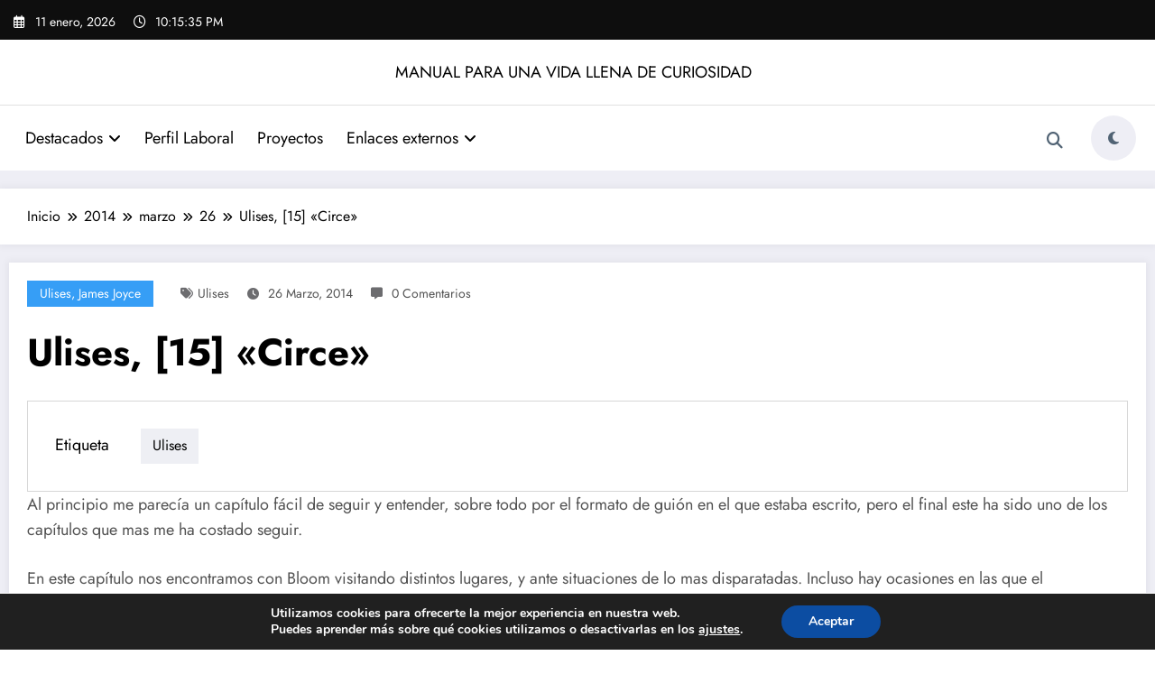

--- FILE ---
content_type: text/css
request_url: https://cavefish.me/wp-content/themes/newsblogger/style.css?ver=6.7.4
body_size: 8892
content:
/*
Theme Name: NewsBlogger
Theme URI: https://spicethemes.com/newsblogger-wordpress-theme/
Author: spicethemes
Author URI: https://spicethemes.com
Description: NewsBlogger is a dynamic and versatile child theme for the popular NewCrunch WordPress theme. Perfect for bloggers, journalists, and online magazines, it offers enhanced customization options, improved performance, and seamless integration with both the Gutenberg and Classic editors. Compatible to various popular plugins such as Elementor, Contact Form 7, Polylang and WPML. Theme is RTL ready and prioritizes user privacy and complies with the General Data Protection Regulation (GDPR) guidelines by refraining from collecting any personal data restricted under GDPR. The theme is also schema-ready, enhancing search engine visibility and optimization. To explore the theme further, feel free to check out our demo at: https://demo-news.spicethemes.com/startersite-1/. For video tutorial visit here https://www.youtube.com/playlist?list=PLTfjrb24Pq_DeJOZdKEaP3rZPbHuOCLtZ
Template: newscrunch
Tags: blog, news, photography, custom-background, custom-logo, custom-menu, featured-images, threaded-comments, translation-ready, rtl-language-support, one-column, two-columns, full-width-template, sticky-post, right-sidebar, footer-widgets, grid-layout
Version: 0.2.4
Requires at least: 4.5
Tested up to: 6.7
Requires PHP: 5.6
License: GNU General Public License v2 or later
License URI: http://www.gnu.org/licenses/gpl-2.0.html
Text Domain: newsblogger
*/

body, button, input, select, textarea {	font-family: "Jost"; }
blockquote { font-family: "Jost"; color: #525252; font-weight: 700; padding: 20px 25px; }
p { color: #525252; }
 .newsblogger ol li, .newsblogger ul li:not(.spnc-topbar ul li,.order_details li) { font-size: 1.125rem; color: #525252; }
/* ----- Header 12 CSS ----- */
.spnc-home .header-sidebar.header-12 {  position: relative;  margin: 0 0 20px 0; }
.header-12 .custom-social-icons li { padding: 0.3rem 0.125rem 0.3rem; }
.header-12 .custom-social-icons li>a { color: #fff; border: unset; background-color: rgba(255, 255, 255, 0.2); height: 1.5rem; width: 1.5rem; line-height: 2; font-size: 12px; border-radius: 0;}
.header-12.header-sidebar .widget{ padding: 0.2rem 0rem 0.2rem; }
.header-12 .head-contact-info{ padding: 0.3rem 0rem 0.3rem; }
.header-12 .widget .head-contact-info li{ padding-right: 5px; margin-right: 10px; color: #fff; font-size: 14px; }
.header-12 .head-contact-info i { color: #fff; height: 1.5rem; font-size: 14px; margin-right: 4px; margin-left: 0rem; padding: 0; width: 1.25rem; text-align: left; line-height: 2.3; }
.header-12 .custom-logo-link-url { padding: 10px 10px 10px 0px; display: block; }
@media (min-width: 1101px) {
	.header-12.header-sidebar { max-width: 100%; }
	.header-12.header-sidebar .spnc-container { width: 100%; max-width: 1320px; margin: 0 auto;	padding: 0 5px;	display: block;	}
}    
.header-12 .spnc-custom { background-color: #ffffff; box-shadow: unset;	border-radius: 0; }
.header-12 .spnc-topbar { background-color: #0e0e0e; padding: 0 10px;}
.header-12  .spnc-trending-title i {color: #fff;}
.header-12 .spnc-custom .spnc-brand {padding: 12px 0px 12px 0px;}
.header-12 .spnc-topbar .widget.spnc-date-social {padding: 0.5rem 0;}
.header-12 .spnc-date-social .head-date { margin-right: 24px; display: inline-block; margin-block-start: 0; margin-block-end: 0; padding-inline-start: 0; }
.header-12 .spnc-date-social .spnc-time{ margin: 0; display: inline-block; margin: 0; margin-block-start: 0; margin-block-end: 0; padding-inline-start: 0; }
.header-12 .spnc-topbar .spnc-trending-widget{ padding: 0.25rem 0 0.25rem; }
.header-12 .spnc-topbar .spnc-trending-widget .spnc-trending-title { margin-right: 0; }
.header-12 .spnc-trending-widget .spnc-trending-title:after, .header-12 .spnc-date-social .head-date:after { font-family: FontAwesome; content: '|'; font-size: 20px; color: #fff; padding-left: 1rem; Padding-right: 1rem; vertical-align: unset; opacity: 0.5; }
.header-12 .spnc-date-social .head-date .header-date i, .header-12 .spnc-date-social .spnc-time .header-time i { font-size: 16px; margin-right: 6px; }
.header-12 .spnc-date-social .spnc-time .header-time span { font-size: 14px; }
.header-12 .spnc-date-social .head-date:after{ content: none; }
.header-12 .collapse.spnc-collapse { width: 100%;flex: 1 1 90%;height: 100%;justify-content: center; }
.header-12 .nav.spnc-dark-layout { flex: 0 1 1%; padding: 0 6px 0 20px; position: relative; }
.header-12 .spnc-collapse.collapse .ml-auto { margin: 0 auto; }
.header-12 .spnc-custom .spnc-nav li > a.search-icon { height: 50px; width: 50px; border: unset; margin: 6px 0 0; background-color: transparent; color: #516374; padding: unset; display: grid; place-content: center; }
@media (min-width: 1100px) {
	.header-12  .spnc-custom .spnc-nav > li.menu-item-type-custom i {font-size: 16px;font-weight: 600;}
	.spnc-custom .spnc-nav > li.menu-item-type-custom i {line-height: 1.2;}
} 
.header-12 .spnc-widget-toggle { margin: 12px 5px 8px 0;  padding-left: 0; }
.header-12 .spnc-dark-icon{ display: inline-block; float: left; border-radius: 30px; height: 50px; width: 50px;	text-align: center;	font-size: 16px; padding: 0; margin: 0 ; color: #516374; display: grid; place-content: center; background-color: #eeeef5; }
.header-12 .spnc-dark-layout { line-height: 1.6; text-align: center; background: transparent; position: relative; float: left; margin: 0;	padding: 0;	flex: 0 1 2.5%;	padding: 0 6px 0 15px; position: relative; }
.stickymenu { position: fixed; top: 0; z-index: 3;	left: 0; right: 0; width: 100%;	margin: 0 auto; }
.header-12 .stickymenu { margin: 0;	max-width: 100%; box-shadow: 0 3px 5px rgba(0, 0, 0, 0.05); }
.header-12.header-sidebar .spnc-custom .spnc-container { position: relative;}
.header-12.header-sidebar .spnc-custom .spnc-header-logo .spnc-container{ display: flex; align-items: center; justify-content: center; }
.header-12.header-sidebar .spnc-custom.spnc-pro .spnc-header-logo .spnc-container > * {	flex-basis: 33.33%;	max-width: 33.33%; }
.header-12.header-sidebar .spnc-custom .spnc-header-logo .spnc-container > div:nth-child(2){ display: flex;	align-items: center; justify-content: right; }
.header-12.header-sidebar .spnc-custom .spnc-header-logo .spnc-right{ display: flex; align-items: center; }
.header-12.header-sidebar .spnc-custom .spnc-nav li{margin: 0;}
.header-12.header-sidebar .spnc-custom .spnc-header-logo .overlay {	position: absolute;	inset: 0; height: 100%;	width: 100%; z-index: 0; background-color: rgba(0, 0, 0, .0); }
@media (min-width: 1101px) {
	.header-12 .spnc-nav { display: flex;  justify-content: center;  flex-wrap: wrap; }
	.header-12 .header-center:first-child, .header-12 .spnc-row div.collapse.spnc-collapse:nth-child(2) { justify-content: left; }
	.header-12 .header-center:last-child, .header-12 .spnc-row div.collapse.spnc-collapse:last-child { justify-content: right; }
	.header-12 .header-center:only-child, .header-12 .spnc-row div.collapse.spnc-collapse:nth-child(2):nth-last-child(1) { flex: 0 0 100%;  justify-content: center; }
}
.header-12.header-sidebar .spnc-custom .spnc-header-logo {	padding: 12px 10px;	background-repeat: no-repeat; background-position: center center;	background-size: cover;	position: relative;	background: #FFFFFF; }
.header-12 .spnc-header-logo .widget.spnc-date-social {padding: unset;}
.header-12.header-sidebar .spnc-custom .spnc-header-logo .custom-date-social-icons li{ padding: unset;	margin: 10px 3px; }
.header-12.header-sidebar .spnc-custom .spnc-header-logo .custom-date-social-icons li:first-child{margin-left: 0;}
.header-12.header-sidebar .spnc-custom .spnc-header-logo .custom-date-social-icons li a{ color: #000000;	width: 32px; height: 32px; font-size: 14px; background: #eeeef5; display: grid; place-content: center; } 
.header-12.header-sidebar .spnc-custom .spnc-navbar { margin: 0; padding: 0; border-radius: unset; padding: 6px 10px; border-top: 1px solid #e1e1e1; }
.header-12.header-sidebar .spnc-header {flex: unset; text-align: center;}
.header-12.header-sidebar .spnc-custom .spnc-header-logo .spnc-container::after,
.header-12.header-sidebar .spnc-custom .spnc-header-logo .spnc-container::before {content: unset;}
.header-12 .spnc-custom .spnc-nav li > a {	border-radius: 0; padding: 11px 13px; font-size: 1.125rem; font-family: "Jost", sans-serif; font-weight: 400; color: #000; }
.header-12 .spnc-custom .spnc-widget-toggle > a.spnc-toggle-icon {	margin: 0;	color: #516374; } 
@media (min-width: 1100px) {  
	.header-12 .spnc-custom .spnc-nav li > a.search-icon:after,.header-11 .spnc-custom .spnc-nav li > a.search-icon:before {content: unset;}
	.header-12 .spnc-custom .spnc-nav li > a:before { position: relative; top: 30px;}
	.header-12 .spnc-custom .spnc-nav li .dropdown-menu a:before { display: none;}
	.header-12 .spnc-custom .spnc-nav li.active > a:before,.header-11 .spnc-custom .spnc-nav li a:hover:before {width: 100%;}
}
body .header-12 .spnc-custom .spnc-nav > .active > a, 
body .header-12 .spnc-custom .spnc-nav > .active > a:is(:hover, :focus) { background-color: transparent; text-shadow: unset; }
@media (max-width:767px){
	.header-12 .spnc-topbar .spnc-container {text-align: center;}
	.header-12 .spnc-topbar .spnc-trending-widget {width: 100%;}
	.header-12 .spnc-topbar .widget.spnc-date-social{float: unset; padding-bottom: 1rem;}
	.header-12 .spnc-trending-widget .spnc-trending-title:after, .header-11 .spnc-date-social .head-date:after { color: transparent; padding-left: 0; padding-right: 0; opacity: 0; }
}
@media (max-width:1100px) {
   	.header-12 .spnc-custom .dropdown-menu.search-panel { left: auto; }
}
@media (max-width:500px){
	.header-12.header-sidebar .spnc-custom .spnc-header-logo .spnc-container{ flex-direction: column; flex-wrap: nowrap; }
	.header-12.header-sidebar .spnc-custom .spnc-header-logo .spnc-container > div:nth-child(3){ display: none; }
	.header-12.header-sidebar .spnc-custom .spnc-header-logo .spnc-container > div:nth-child(2){ flex-basis: 100%; max-width: 100%; justify-content: center; }
}
/* dark light switcher */
@media (min-width:1101px) {
	.header-12 .spnc-dark-layout-one{width:72px; height:26px; display:flex; align-items:center; justify-content:space-between; background-color:#eeeef5; border-radius:13px; padding:0 10px; margin-right:20px }
	.header-12 .spnc-dark-layout-one i{ position: relative; font-size: 14px; z-index: 1; color: #000; cursor: pointer; }
	.header-12 .spnc-dark-layout-one i::before{ position: relative;	z-index: 1;	}
	.header-12 .spnc-dark-layout-one:first-child i::after{ content: ""; position: absolute; width: 36px; height: 36px; border-radius: 50%;	top: -11px; transform: translateX(-68%); transition: .4s; }
	[data-theme="spnc_dark"] .header-12 .spnc-dark-layout-one i.fa-moon, [data-theme="spnc_light"] .spnc-dark-layout-one:first-child i { color: #FFFFFF; }
	[data-theme="spnc_dark"] .header-12 .spnc-dark-layout-one:first-child i::after {  transform: translateX(14px); }
	.header-12 .spnc-dark-layout-one:first-child i::before{content: "\f185";}
	.header-12 .spnc-dark-layout-one .dark-switch-btn.fa-moon::before{content: "\f186";}
	.header-12 .spnc-dark-layout-one .dark-switch-btn.fa-moon::after{content: unset;}
	[data-theme="spnc_light"] .header-12 .spnc-dark-layout-one .dark-switch-btn.fa-moon{color:#000;}
}
.header-12 .collapse.spnc-collapse::-webkit-scrollbar{  display: none; }
.header-12 .spnc-custom .spnc-nav .dropdown-menu li > a {color: #fff;}
.header-12 .spnc-header-btn{background-color: #e5e5e5;color: #000;font-size: 0.875rem;font-weight: 600;float: right;padding: 8px 10px;border: unset;}
.header-12 .spnc-header-btn i{margin-right: 6px;}
.header-12 .spnc-head-wrap{ flex: 1;padding: 0 5px;}
.header-12 .spnc-custom ul {background-color: transparent;float: unset;}
.header-12 .spnc-row{ height: auto; align-items: center; display: flex; margin-right: -15px; margin-left: -15px; -webkit-box-pack: unset; justify-content: unset;flex-wrap: unset;margin-bottom: 0; }
@media (max-width: 1100px){
	.header-12 .spnc-custom .spnc-nav { background-color: transparent; float: none !important;  margin: 0px; padding: 0; }
	.header-12.header-sidebar .spnc-right { float: right; }
	.header-12.header-sidebar .spnc-custom .spnc-header-logo { padding: 5px 10px; }
	.header-12 .spnc-custom .spnc-nav {	background-color: transparent; padding: 5px 0; float: left; border-radius: 30px; place-content: center; background-color: #eeeef5; margin-right: 5px; }
	.header-12 .spnc-dark-icon {height: 40px;width: 40px;}
	.header-12 .spnc-dark-icon { float: left; border-radius: 30px; height: 40px; width: 40px; text-align: center;	font-size: 16px; padding: 0; margin: 0; color: #516374; display: grid; place-content: center; background-color: #eeeef5; }
	.header-12 .spnc-row { margin-bottom: 0; }
}
@media (max-width: 1100px){
	.header-12.header-sidebar .spnc-header-logo .spnc-right{ float: right; display: flex; }
	.header-12 .spnc-custom .spnc-brand { float: none; display: block; text-align: center; padding: 12px 0 ;}
	.header-12 .spnc-header-right .spnc-nav { float: left; background-color: transparent;	padding: 0;	}
	.header-12 .spnc-custom .spnc-toggle { border: none; float: left; margin: 5px 15px 5px 0; font-size: 2rem;	color:#516374; }
	.header-12 .spnc-custom li a:last-child {border-bottom: 0;}
	.header-12 .spnc-dark-layout {padding-left: 0px; padding-right: 12px;}
	.header-12 .spnc-custom .dropdown-menu.search-panel {top: 70px;}
    .header-12.header-sidebar .spnc-custom .spnc-header-logo .custom-date-social-icons li a{ width: 30px; height: 30px;	font-size: 14px; } 
    .newsblogger .header-12 .spnc-custom .spnc-nav li > a.search-icon { height: 30px; width: 40px;	margin: 0; color: #516374; }
    .header-12 .spnc-dark-icon:focus {outline:unset; }
    .header-12.header-sidebar .spnc-navbar .spnc-head-wrap .spnc-right { float: right; display: flex; align-items: center; }
    .header-12.header-sidebar .spnc-custom .spnc-header-logo .spnc-container{flex-wrap: wrap;}
    .header-12.header-sidebar .spnc-custom .spnc-header-logo .spnc-container > div:nth-child(1){ flex-basis: 100%; max-width: 100%; }
    .header-12.header-sidebar .spnc-custom .spnc-header-logo .spnc-container > div:nth-child(3){display: none;}
    .header-12.header-sidebar .spnc-custom .spnc-header-logo .spnc-container > div:nth-child(2){ flex-basis: 50%; max-width: 50%; justify-content: flex-end; }
    .header-12.header-sidebar .spnc-custom .spnc-navbar {padding:0 10px;}
    .header-12 .spnc-custom .spnc-nav .dropdown-menu li > a { color: #000; }
    .header-sidebar .spnc-widget-toggle { display: none; }
	.header-1 .spnc-toggle { color: #000; }
	.header-12.header-sidebar .spnc-navbar .spnc-container { max-width: 92%; }
}
.newsblogger .header-12.header-sidebar { position: relative; margin: 0 0 20px 0; }
@media (max-width: 991px) {
	.header-sidebar .spnc-topbar .spnc-left { float: left; }
	.header-12.header-sidebar .widget .custom-social-icons { padding: 4px 0 0; }
	.header-1.header-sidebar .spnc-right, .header-2.header-sidebar .spnc-right { float: right; }
	.header-12 .head-contact-info { padding: 0.3rem 0rem 0rem; }
}
@media (max-width: 767px) {
	.header-sidebar .spnc-topbar .spnc-left, .header-sidebar .spnc-topbar .spnc-right { float: unset; }
	.header-12.header-sidebar .widget .custom-social-icons { padding: 0 0 8px; }
	.header-12 .custom-social-icons li>a { line-height: 1.5; }
}
@media (max-width: 768px) {
	.header-12.header-sidebar .spnc-navbar .spnc-container { max-width: 98%; }
	.header-12 .custom-social-icons li>a { line-height: 1.7; }
	.header-12.header-sidebar .widget .custom-social-icons { padding: 6.5px 0 4px; }
}
.newsblogger .header-12.header-sidebar { position: unset; }
@media (max-width: 1100px) {
    .newsblogger .spnc-custom .spnc-widget-toggle > a.spnc-toggle-icon:focus, .newsblogger .spnc-custom .spnc-nav a:focus { outline-color: #000 !important; }
}
.header-12 .custom-social-icons li>a:focus { outline: 2px dotted #fff; }
.newsblogger .header-sidebar.header-1, .newsblogger .header-sidebar.header-2 { position: relative; margin-bottom: 20px; }
.newsblogger .header-sidebar.header-1 .spnc-navbar .spnc-container { box-shadow: 0 0 8px 2px rgba(23, 23, 35, 0.05); }
@media (max-width: 1100px) {
    .header-12 .spnc-custom .spnc-toggle:is(:hover, :focus) {
    	color: #fff;
    }
}
body.home.newscrunch.newsblogger .header-sidebar { position: unset; }
.newsblogger .spnc-custom .dropdown-menu .open > a:focus { outline: 2px dotted #fff; }
.newsblogger .header-12.header-sidebar .custom-logo-link { padding: 12px 0px 12px 0px; display: inline-block; }
/* ==========================================
/* Main Banner
=========================================== */
.newsblogger .spnc-page-section-space.spnc-bnr-1 { padding: 0 0 15px 0; }
.newsblogger .spnc-bnr-1 .spnc_item .spnc-post { border-radius: 10px; }
.newsblogger .spnc-bnr-1 .spnc-entry-meta a, .newsblogger .spnc-bnr-1 .spnc-post .spnc-post-content .spnc-cat-links a, .newsblogger .spnc-bnr-1 .spnc-blog1-carousel .spnc-entry-meta a { font-size: 14px; font-family: "Jost", sans-serif; line-height: 1.7; }
.newsblogger .spnc-bnr-1 .spnc-post .spnc-post-content .spnc-cat-links a { padding: 3px 15px; }
@media (min-width: 1024px) {
	.newsblogger .spnc-bnr-1 .spnc_column.spnc_column-1 h3.spnc-entry-title a { font-size: 1.875rem; }
	.newsblogger .spnc-bnr-1 .spnc_column.spnc_column-1 .spnc-post-content { padding-right: 20px; padding-left: 20px; }
	.newsblogger .spnc-bnr-1 .spnc_column.spnc_column-1 h3.spnc-entry-title { margin-bottom: 24px; }
}
.newsblogger .spnc-bnr-1 h3.spnc-entry-title { line-height: 1 }
.newsblogger .spnc-bnr-1 h3.spnc-entry-title a { font-family: "Jost", sans-serif; }
.newsblogger .spnc-bnr-1 .spnc-post-content { padding-right: 10px; padding-left: 10px; }
.newsblogger .spnc-bnr-1 .spnc-entry-meta { margin-bottom: 0.688rem; }
.newsblogger .spnc-bnr-1 .spnc-post .spnc-post-content .spnc-info-link { font-family: "Jost", sans-serif; font-weight: 600; padding: 10px 20px; }
@media (min-width: 550px) and (max-width: 1023px) {
    .spnc-bnr-1 .spnc_column_container { padding: 0 10px; }
}
@media (max-width: 1330px) {
    .spnc-bnr-1 .spnc_column_container { padding: 0 10px; }
}
.newsblogger .spnc-bnr-1 .spnc-entry-meta .spnc-cat-links a:is(:hover,:focus) { color: #fff; }
/* ==========================================
/* Highlight Section
=========================================== */
.newsblogger .spnc-highlights-1.front_highlight .spnc-container { margin: 0 auto 1.25rem auto; }
.newsblogger .spnc-highlights-2.spnc-highlights-1 .spnc-highlights-title { padding: 20px 32px 20px 32px; border-radius: 10px; }
.newsblogger .spnc-highlights-1 .spnc-highlights-title h3 { font-family: "Jost", sans-serif; line-height: 1.5; text-transform: uppercase; }
.newsblogger .spnc-highlights-2 .spnc-marquee-wrapper .spnc-post-thumbnail { border-radius: 6px; overflow: hidden; }
.newsblogger .spnc-highlights-2.spnc-highlights-1 .spnc-marquee-wrapper .spnc-entry-title  { font-family: "Jost"; }
.newsblogger .spnc-highlights-2.spnc-highlights-1 .spnc-marquee-wrapper .spnc-entry-title a { color: #000; }
.newsblogger #spnc-marquee-left { right: 4rem; }
.newsblogger #spnc-marquee-left, .newsblogger #spnc-marquee-right {	color: #6C6C6F;	width: 2rem; height: 2rem; font-size: 1rem; line-height: 2.1; }
.newsblogger .spnc-highlights-2.spnc-highlights-1 .spnc-col-13 { width: unset; }
.newsblogger .spnc-highlights-2.spnc-highlights-1 .spnc-col-4 { display: grid; grid-template-columns: 1fr; }
.newsblogger .spnc-highlights-1 .spnc-marquee-wrapper .spnc-entry-title, .newsblogger .spnc-highlights-1 .spnc-marquee-wrapper .date a, .newsblogger .spnc-highlights-1 .spnc-marquee-wrapper .date .display-time { font-family: "Jost"; }
@media (max-width: 500px) {
	.newsblogger .spnc-highlights-2.spnc-highlights-1 .spnc-container .spnc-highlights-title { padding: 15px 15px 15px 15px; }
}
/* ==========================================
/* BLOG LIST VIEW
=========================================== */
.newsblogger .spnc-post-list-view-section .spnc-post .spnc-post-overlay{ border-radius: 10px; }
.newsblogger .spnc-post-list-view-section .spnc-post .spnc-post-content .spnc-entry-title a { font-size: 1.875rem; font-family: "Jost", sans-serif; }
.newsblogger .spnc-post-list-view-section .spnc-post .spnc-post-content .spnc-entry-title{ margin-top: 4px; margin-bottom: 11px; }
.newsblogger .spnc-post-list-view-section .spnc-post .spnc-post-content .spnc-description{ font-family: "Jost", sans-serif; padding-bottom: 16px; margin-bottom: 25px; }
.newsblogger .spnc-post-list-view-section .spnc-post .spnc-post-content .spnc-more-link { font-family: "Jost", sans-serif; font-weight: 600; text-transform: capitalize; padding: 5px 14px; }
.newsblogger .spnc-category-page .spnc-post-wrap { padding: 20px 20px; }
.newsblogger .spnc-category-page .spnc-grid-catpost .spnc-post-thumbnail { border-radius: 10px; }
.newsblogger .spnc-category-page .spnc-grid-catpost .spnc-entry-meta a { color: #525252; font-family: "Jost"; }
.newsblogger .spnc-category-page .spnc-grid-catpost .spnc-entry-title a { font-family: "Jost"; }
.newsblogger .spnc-category-page .spnc-grid-catpost .spnc-description { font-family: "Jost"; }
.newsblogger .spnc-category-page .spnc-grid-catpost .spnc-footer-meta .spnc-more-link{ font-family: "Jost"; }
.newsblogger .spnc-category-page .spnc-grid-catpost .spnc-content-wrapper { max-width: 100%; width: 100%; margin-bottom: 0; }
.newsblogger .spnc-category-page .spnc-grid-catpost .spnc-post-wrapper { padding: 14px 15px 0px; }
.newsblogger .spnc-category-page .spnc-grid-catpost .spnc-entry-meta i { font-size: 12px;  padding-right: 2px; }
.newsblogger .spnc-category-page .spnc-grid-catpost .spnc-entry-title { margin-bottom: 9px; }
.newsblogger .spnc-category-page .spnc-blog-cat-wrapper .spnc-first-catpost .spnc-entry-meta a, .newsblogger .spnc-category-page .spnc-blog-cat-wrapper .spnc-first-catpost .spnc-entry-title a, .newsblogger .spnc-category-page .spnc-blog-cat-wrapper .spnc-first-catpost .spnc-footer-meta p.spnc-description, .newsblogger .spnc-category-page .spnc-blog-cat-wrapper .spnc-first-catpost .spnc-more-link {	font-family: "Jost"; }
.newsblogger .spnc-category-page .spnc-blog-cat-wrapper .spnc-first-catpost .spnc-more-link { padding: 8.5px 20px; font-size: .875rem; }
.newsblogger .pagination {	margin: 0; padding: 0;  margin-bottom: 20px; display: flex; flex-wrap: wrap; gap: 10px; }
.newsblogger .nav-links { display: flex; flex-wrap: wrap; gap: 10px; }
.newsblogger .pagination .prev { margin-right: 10px; }
.newsblogger .pagination .next { margin-left: 10px; }
.newsblogger .pagination .nav-links .current, .newsblogger .pagination a { background-color: #fff; color: #000000; cursor: pointer; display: grid; place-content: center; font-weight: 400; transition: all 0.3s ease 0s; font-size: 1rem; padding: 0.78rem; vertical-align: baseline; white-space: nowrap; width: 40px; height: 40px; font-family: "Jost", sans-serif; box-shadow: 0px 2px 8px 0px rgba(7, 8, 66, 0.04); margin: 0 0; }
.newsblogger .pagination .nav-links .current { color: #fff; }
.newsblogger .pagination a:is(:hover, :focus), .newsblogger .pagination .current, .newsblogger .pagination a { border-radius: unset; border: unset; }
.newsblogger .spnc-category-page .spnc-grid-catpost.sticky .spnc-post-wrapper { padding: 14px 15px 14px; }
.newsblogger .spnc-category-page .spnc-grid-catpost .spnc-content-wrapper { height: unset; }
.newsblogger .spnc-post-list-view-section .spnc-post.sticky { background-color: #00000024; }
[data-theme="spnc_dark"] .newsblogger .spnc-category-page .spnc-grid-catpost.sticky .spnc-post-wrapper, [data-theme="spnc_dark"] .newsblogger .spnc-post-list-view-section .spnc-post.sticky { background-color: #ffffff38; }
/*===================================================================================*/
/*  MISSED SECTION 
/*===================================================================================*/
.spnc-missed-section .spnc-missed-overlay { overflow: hidden; }
.spnc-missed-section .spnc-post-thumbnail {	border-radius: 10px; }
.spnc-missed-section .spnc-entry-meta span { display: inline-flex; flex-wrap: wrap; gap: 5px; }
.spnc-missed-section .spnc-missed-overlay .spnc-entry-meta .spnc-cat-links a { font-size: 0.75rem; font-family: "Jost", sans-serif; line-height: 1; padding: 5px 7px; text-transform: uppercase; }
.spnc-missed-section h4.spnc-entry-title a { font-size: 1.5rem;  font-family: "Jost";  color: #000000;line-height: 1.4; display: -webkit-box; -webkit-line-clamp: 2; -webkit-box-orient: vertical; overflow: hidden; }
.spnc-missed-section .spnc-entry-meta .spnc-date a { font-family: "Jost", sans-serif; }
.spnc-missed-section .spnc-entry-meta span.spnc-author a { font-size: 1rem; color: #525252; font-family: "Jost", sans-serif; }
.spnc-missed-section.spncmc-1 .owl-carousel:hover .owl-prev { left: 10px; }
.spnc-missed-section.spncmc-1 .owl-carousel:hover .owl-next { right: 10px; }
.spnc-missed-section .owl-carousel .owl-prev, .spnc-missed-section .owl-carousel .owl-next { font-size: .875rem; line-height: 2.7; color: #7b7c85; box-shadow: unset; }
.spnc-missed-post { border: unset; padding: unset; }
/*===================================================================================*/
/*  Custom Widgets
/*===================================================================================*/
.widget_newscrunch_featured_post .spnc-post-thumbnail, .spnc-post-grid-slider-three-column .spnc-post-thumbnail img, .wp-block-latest-posts .wp-block-latest-posts__featured-image, .widget_newscrunch_list_grid_view .spnc-blog-wrapper-1 .spnc-post .spnc-post-thumbnail img, .widget_newscrunch_single_column .single-column .wp-block-latest-posts__featured-image img, body .widget_newscrunch_overlay_slider .spnc-blog1-carousel .spnc-post .spnc-post-thumbnail, .widget-recommended-post .wp-block-latest-posts__featured-image img, .widget_newscrunch_grid_slider_two_column .spnc-filter .spnc-post .spnc-post-overlay figure, .widget_newscrunch_list_view_slider .spnc-blog-wrapper .spnc-post .spnc-post-thumbnail img { border-radius: 10px; overflow: hidden; }
.newsblogger .widget_newscrunch_social_icons li .spnc-service-link { border-radius: 8px; }
.widget_newscrunch_adv .spnc-wp-block-image{ border-radius: 10px; overflow: hidden; }
.newsblogger .spnc-post-grid-slider-three-column .spnc-post-overlay .spnc-entry-meta .spnc-cat-links a, .newsblogger .widget_spncp_filter_three_column .spnc-post-overlay .spnc-entry-meta .spnc-cat-links a { color: #fff; }
.newsblogger .spnc-blog-wrapper-1 h4.spnc-entry-title a, .newsblogger .widget_newscrunch_single_column .single-column .spnc-post-content a, .newsblogger .widget_newscrunch_post_grid_two_col .widget-recommended-post li a, .newsblogger .widget_newscrunch_list_view_slider .spnc-blog-wrapper h4.spnc-entry-title a, .newsblogger .widget_newscrunch_adv .adv-img-content h4, .newsblogger .widget_newscrunch_adv .adv-img-content p { font-family: "Jost"; }
.newsblogger .spnc-sidebar .widget .wp-block-tag-cloud a { border-radius: 6px; padding: 0.563rem 1.188rem; }
.newsblogger .widget_newscrunch_post_grid_two_col .widget-recommended-post .wp-block-latest-posts__featured-image {	min-width: unset; }
.newsblogger .widget_newscrunch_grid_slider_two_column .spnc-filter .spnc-post { border-top-right-radius: 10px; border-top-left-radius: 10px; }
.newsblogger .widget_newscrunch_list_view_slider .spnc-blog-wrapper .spnc-post .spnc-description { margin-top: 2.4rem; }
.newsblogger .widget_newscrunch_post_grid_two_col .widget-recommended-post li a { margin: 2px; } 
.newsblogger .widget_newscrunch_post_tabs .wp-block-latest-posts li a {	margin: 0 2px; }
.newsblogger .widget_newscrunch_list_view_slider .spnc-blog-wrapper .spnc-post{ border-top-left-radius: 10px; border-bottom-left-radius: 10px; }
/*===================================================================================*/
/*  MIXED 
/*===================================================================================*/
.spnc-wrapper.spnc-btn-1 .spnc-common-widget-area .spnc-main-wrapper .spnc-main-wrapper-heading .widget-title, .spnc-common-widget-area .spnc-main-wrapper .spnc-main-wrapper-heading h2 { font-family: "Jost", sans-serif; }
.footer-sidebar .widget .wp-block-tag-cloud a, body.newsblogger .site-info p.copyright-section { color: #fff; }
.newsblogger .page-section-space .spnc_error_404 { padding-top: 27px; padding-bottom: 20px; }
/*===================================================================================*/
/*  Breadcrumb Section 
/*===================================================================================*/
.newsblogger .page-title-section { padding: unset; background: unset; margin: 0 0 20px 0;}
.newsblogger .page-title-section .spnc-row  { justify-content: flex-start; align-items: center; padding: 20px; margin: 0; background-color: #fff; box-shadow: 0 0 8px 2px rgba(23, 23, 35, 0.05); position: relative; }
.newsblogger .page-title-section .spnc-container { padding-inline: 10px; }
.newsblogger .page-title-section .spnc-row .page-breadcrumb { padding: unset; }
.newsblogger .page-title-section .spnc-row .spnc-col-1 { z-index: 1; }
.newsblogger .page-title-section .page-breadcrumb li, .newsblogger .page-title-section .page-breadcrumb li a, .newsblogger .rank-math-breadcrumb p, .newsblogger .navxt-breadcrumb, .newsblogger .breadcrumb.trail-items li { font-size: 1rem; font-family: "Jost"; line-height: 1.4; }
.newsblogger .page-breadcrumb li { color: #000; }
.newsblogger .breadcrumb-trail.breadcrumbs { padding: 0; }
.newsblogger .breadcrumb.trail-items { margin: 0; }
.newsblogger .breadcrumb-item::before { font-size: 0.75rem; }
.newsblogger .breadcrumb.trail-items li { color: #000; }
/*===================================================================================*/
/*  Single post 
/*===================================================================================*/
.newsblogger .spnc-single-post { padding: unset; }
.newsblogger .spnc-single-post .spnc-blog-wrapper .spnc-post .spnc-post-thumbnail img, .newsblogger .spnc-single-post .spnc-post-thumbnail img, .page.newsblogger .spnc-post-content img { border-radius: 12px; overflow: hidden; }
.spnc-single-post .spnc-blog-wrapper .spnc-post .spnc-entry-meta .spnc-cat-links a { padding: 5px 14px; }
.spnc-single-post .spnc-blog-wrapper .spnc-post .spnc-entry-meta .spnc-cat-links a, .spnc-single-post .spnc-blog-wrapper .spnc-post .spnc-entry-meta a, .newsblogger .spnc-blog-page .spnc-entry-meta a { line-height: 1.4; font-family: "jost"; }
.spnc-single-post .spnc-blog-wrapper .spnc-post .spnc-entry-meta a, .newsblogger .spnc-blog-page .spnc-entry-meta a { color: #525252; }
.newsblogger .spnc-blog-page .spnc-entry-meta a { text-transform: capitalize; }
.spnc-single-post .spnc-blog-wrapper .spnc-entry-title { font-family: "jost"; line-height: 1.4; }
.spnc-single-post .spnc-blog-wrapper .spnc-post .spnc-post-footer-content .spnc-text-black { font-size: 1.125rem; font-family: "jost"; }
.newsblogger .spnc-single-post .spnc-blog-wrapper .spnc-post .spnc-entry-meta span, .newsblogger .spnc-blog-page .spnc-entry-meta span { margin-right: 15px; }
.spnc-single-post .spnc-blog-wrapper .spnc-post .spnc-post-footer-content .spnc-entry-meta a { font-size: 1rem; font-family: "jost"; padding: 8.5px 13px; line-height: 1.4; display: inline-block; }
.spnc-single-post .spnc-pagination-single .spnc-post-content a { font-family: "jost"; margin: 0 0 12px 0; }
.spnc-single-post .spnc-pagination-single .spnc-post-content h4.spnc-entry-title a, .spnc-related-posts .spnc-main-wrapper .spnc-main-wrapper-heading .widget-title { font-family: "Jost", sans-serif; }
.spnc-related-posts .spnc-related-post-wrapper .spnc-post .spnc-post-content .spnc-entry-meta span a, .spnc-related-posts .spnc-related-post-wrapper .spnc-post .spnc-post-content .spnc-entry-meta .display-time { font-size: 14px; font-weight: 400; color: #525252; font-family: "jost"; }
.spnc-related-posts .spnc-related-post-wrapper .spnc-post .spnc-entry-title a { line-height: 1.4; font-family: "jost"; }
.spnc-single-post .spnc-blog-wrapper .spnc-post .spnc-post-footer-content { display: flex; align-items: center; justify-content: space-between; gap: 20px; }
.spnc-single-post .spnc-blog-wrapper .spnc-post { padding: 20px 20px; }
.newsblogger .spnc-related-posts.spnc-grid .spnc-related-post-wrapper { gap: 35px; }
.newsblogger .spnc-related-posts.spnc-grid .spnc-related-post-wrapper .spnc-post { flex: 0 1 calc(33.33% - 47px / 2); max-width: calc(33.33% - 47px / 2); }
@media (max-width: 1024px) {
    .newsblogger .spnc-related-posts.spnc-grid .spnc-related-post-wrapper .spnc-post { flex: 0 1 calc(50% - 35px / 2); max-width: calc(50% - 35px / 2); }
}
@media (max-width: 550px) {
    .newsblogger .spnc-related-posts.spnc-grid .spnc-related-post-wrapper .spnc-post { flex: 0 1 100%; max-width: 100%; }
}
.newsblogger .spnc-single-post .comment-form form label { font-family: "jost"; margin-bottom: 0; }
.newsblogger .spnc-single-post .comment-form form input[type="submit"] { font-family: "Jost"; padding: 15px 20px;}
.newsblogger .page-section-space { padding: unset; }
.newsblogger.archive .page-section-space .spnc-row, .newsblogger.search .page-section-space .spnc-row {	margin-bottom: 0; }
.newsblogger .spnc-entry-content ul, .newsblogger .spnc-entry-content ol { margin-left: 22px; }
.spnc-single-post .spnc-blog-wrapper .spnc-post .spnc-entry-meta span.spnc-cat-links { margin-right: 25px; display: inline-flex; flex-wrap: wrap; gap: 5px; }
.newsblogger .spnc-single-post .spnc-blog-wrapper .spnc-post .spnc-post-footer-content { margin-top: 0; margin-block: 20px; }
.newsblogger .spnc-post-list-view-section .spnc-post .spnc-post-content .spnc-entry-content .spnc-footer-meta .spnc-entry-meta .spnc-comment-links { min-width: max-content; }
/*===================================================================================*/
/*  Footer
/*===================================================================================*/
.newsblogger .footer-sidebar .widget .wp-block-tag-cloud a { font-size: 0.875rem !important; padding: 0.563rem 1.188rem; color: #a7a7a7; background-color: transparent; margin: 0 0.125rem 0.438rem; border: 1px solid #3b3b3b; border-radius: 6px; font-family: "Jost"; }
.newsblogger .footer-sidebar .wp-block-search .wp-block-search__label, .newsblogger .footer-sidebar .widget.widget_block :is(h1, h2, h3, h4, h5, h6), .newsblogger .footer-sidebar .widget .widget-title { border-bottom: 1px solid #878e94; }
.newsblogger .footer-sidebar .widget li > ul { border-top: 1px solid #3b3b3b; margin-top:10px }
.newsblogger .footer-sidebar .widget li:not(:last-child) { border-bottom: 1px solid #3b3b3b; }
.newsblogger .footer-sidebar .widget_block p { color: #fff; }
.newsblogger .site-footer .widget_newscrunch_post_grid_two_col .widget-recommended-post li { border-bottom: unset; }
.newsblogger .site-footer .widget_newscrunch_post_grid_two_col .widget-recommended-post li span, body .site-footer .widget_newscrunch_post_tabs .spnc-panel .date, .site-footer .widget_newscrunch_single_column .single-column .spnc-entry-meta span, .newsblogger .footer-sidebar .wp-block-latest-comments__comment-date, .site-footer .spnc-social-content .spnc-label { color: #a7a7a7; }
.newsblogger .site-footer .footer-sidebar .widget_newscrunch_post_grid_two_col .widget-recommended-post li a { font-family: "Jost"; }

/*===================================================================================*/
/*  Blog Right Sidebar Page
/*===================================================================================*/
.newsblogger .spnc-blog-page { padding: unset; }
.newsblogger .spnc-blog-page .spnc-entry-title a { font-size: 1.875rem; font-family: "Jost", sans-serif; line-height: 1.3; display: -webkit-box; -webkit-line-clamp: 2; -webkit-box-orient: vertical; overflow: hidden; }
.newsblogger:has(.header-12) .spnc_sidebar_panel { left: 0; right:auto ; transform: translate3d(-100%, 0, 0); }
.newsblogger .spnc-blog-page .spnc-post-thumbnail { border-radius:10px; }
/*===================================================================================*/
/*  Mixed
/*===================================================================================*/
.newsblogger:has(.header-12) .spnc_sidebar_panel{ direction: rtl;}
.newsblogger:has(.header-12) .spnc_sidebar_panel .spnc-right-sidebar { direction: ltr; }
.newsblogger .spnc_sidebar_panel::-webkit-scrollbar { width: 6px; }
.newsblogger .spnc_sidebar_panel::-webkit-scrollbar-track { background: #eeeef5; border-radius: 5px; }
.newsblogger .spnc_sidebar_panel::-webkit-scrollbar-thumb { border-radius: 5px; }
.newsblogger .a_effect2 .footer-sidebar .widget_newscrunch_post_tabs .wp-block-latest-posts li a:before { top: unset; }
[data-theme="spnc_light"] body.newsblogger #wrapper .a_effect2 .footer-sidebar .widget_newscrunch_post_tabs .wp-block-latest-posts li a:before, .newsblogger .footer-sidebar .widget_newscrunch_post_grid_two_col li a.a_effect2::before { background:linear-gradient(90deg, rgba(0,0,0,0) 0%, #fffdfd 50%, rgba(0,0,0,0) 100%); }
.newsblogger .spnc-sidebar .left-sidebar { padding-right: unset; }    
.newsblogger .scroll-up a .fa, .newsblogger .scroll-up a .fa-solid { line-height: 2; }
/*===================================================================================*/
/*  Category First Post Section
/*===================================================================================*/
.newsblogger .spnc-category-page .spnc-blog-cat-wrapper .spnc-first-catpost .spnc-post-overlay, .newsblogger .spnc-category-page .spnc-blog-cat-wrapper .spnc-first-catpost .spnc-post-img { border-radius: 10px; }
.newsblogger .spnc-category-page .spnc-blog-cat-wrapper .spnc-first-catpost .spnc-content-wrapper {	border-top-left-radius: 10px; }
.newscrunch.newsblogger.archive .spnc-page-section-space .spnc-row:has(.spnc-cat-first-post){ margin: 0 -15px 1.25rem; }
.newsblogger .spnc-cat-first-post .spnc-post .spnc-post-wrapper{ border-radius: 12px; }
.newsblogger .spnc-cat-first-post .spnc-post .spnc-post-content .spnc-cat-links a, .newsblogger .spnc-cat-first-post .spnc-post .spnc-post-content .spnc-entry-title a, .newsblogger .spnc-cat-first-post .spnc-post .spnc-post-content .spnc-footer-meta .spnc-entry-meta span, .newsblogger .spnc-cat-first-post .spnc-post .spnc-post-content .spnc-description, .newsblogger .spnc-cat-first-post .spnc-post .spnc-post-content .spnc-more-link{ font-family: "Jost"; }
.newsblogger .header-sidebar.header-12 .trsprnt-menu { position: unset; }
.newsblogger .header-sidebar.header-12 #spnc_panelSidebar .widget { width: 100%; margin: 0 0 .80rem; position: unset;}
/*===================================================================================*/
/*  Admin Notice
/*===================================================================================*/
.screen-reader-text {border: 0;clip: rect(1px, 1px, 1px, 1px);-webkit-clip-path: inset(50%);clip-path: inset(50%);height: 1px;margin: -1px;overflow: hidden;padding: 0;position: absolute;width: 1px;word-wrap: normal;}
body.newsblogger .spnc-single-post .spnc-blog-wrapper .spnc-post .spnc-entry-meta .spnc-cat-links a, body.newsblogger .spnc-single-post .spnc-blog-wrapper .spnc-post .spnc-entry-meta .spnc-cat-links a:is(:hover, :focus){
	color: #fff;
}
body #page .spnc-footer-ribbon-2.site-footer {margin-top: 25px;}

/*===================================================================================*/
/*  Others
/*===================================================================================*/
.aligncenter {clear: both;display: block;margin-left: auto;margin-right: auto;}
.alignleft {display: inline;float: left;margin-right: 1.25rem;}
img.alignright,.wp-caption.alignright {margin-left: 1.875rem;float: right;}
.wp-caption .wp-caption-text,.gallery-caption,.entry-caption {clear: left;font-style: italic;line-height: 1.5em;margin: 0.75em 0;text-align: center;}
.bypostauthor {}
.gallery-caption {
  display: block;
  font-size: 0.71111em;
  font-family: -apple-system, BlinkMacSystemFont, "Segoe UI", "Poppins","Oxygen", "Ubuntu", "Cantarell", "Fira Sans", "Droid Sans", "Helvetica Neue", sans-serif;
  line-height: 1.6;
  margin: 0;
  padding: 0.5rem;
}

/* Woocommerce css */
.newsblogger.woocommerce ul.products li.product .onsale {border-radius: 18px;padding: 4px 12px;}
.newsblogger.woocommerce ul.products li.product a .spnc-wc-overlay {border-radius: 10px;margin-bottom: 10px;overflow: hidden;}
.newsblogger.woocommerce-page.woocommerce-cart #content .actions #coupon_code {font-size: 1rem;line-height: 1.4;border: 1px solid #d7d7d7;padding: 10px 20px;}
.newsblogger.woocommerce-cart.woocommerce-page ins.sale-price {background: transparent;}
.newsblogger.woocommerce-cart.woocommerce-page ins.sale-price .woocommerce-Price-amount.amount {background: unset;padding-left: 5px;}
.newsblogger.woocommerce-cart .actions .newscrunch-btn.btn-text-1,
.newsblogger form.search-form input.search-submit,
.newsblogger input[type="submit"],
.newsblogger button[type="submit"] {border-radius: unset;}
.newsblogger.woocommerce-page.woocommerce-cart button[name="apply_coupon"] {padding: 15px 34px}
.newsblogger.woocommerce-cart .product:hover .spnc-wc-overlay::after {content: "";position: absolute;top: 0;left: 0;width: 100%;height: 100%;background-color: #000;opacity: .2;}
.newsblogger.woocommerce-cart ul.products li.product a .spnc-wc-overlay {border-radius: 10px;margin-bottom: 10px;overflow: hidden;position: relative;}
.newsblogger.woocommerce.single-product .related.products>h2,
.newsblogger.woocommerce-page .cart-collaterals .cross-sells>h2,
.newsblogger.woocommerce-page .cart-collaterals .cart_totals>h2 {position: relative;border-top-left-radius: 10px;border-top-right-radius: 10px;font-weight: 700;width: fit-content;letter-spacing: 2px;}
.newsblogger.woocommerce.single-product .related.products>h2::after,
.newsblogger.woocommerce-page .cart-collaterals .cross-sells>h2::after,
.newsblogger.woocommerce-page .cart-collaterals .cart_totals>h2::after {content: "";position: absolute;bottom: 0;left: 0;width: 250vh;}
.newsblogger.woocommerce-cart .page-section-full {padding: 0 0 1.25rem;}
.newsblogger.woocommerce-checkout .wp-block-woocommerce-checkout-order-summary-coupon-form-block {padding: 10px 16px;}
.newsblogger.woocommerce-checkout .wp-block-woocommerce-checkout-order-summary-totals-block {padding-block: 10px;}
.newsblogger.woocommerce-checkout .wc-block-checkout__sidebar .wc-block-components-totals-footer-item {padding-top: 10px;}
.newsblogger.woocommerce.single-product .product_meta .posted_in a {padding-left: 5px;}
.newsblogger.woocommerce.single-product .product_meta .posted_in a:first-child {padding-left: 23px;}
.newsblogger.woocommerce-page .quantity input[type="number"],
.woocommerce-page .quantity button {padding: 0.8rem;}
.newsblogger.woocommerce-page .quantity input[type="number"],
.newsblogger.woocommerce-page .quantity button {width: 2.15em;padding: 0.8rem 0.5rem;}
.newsblogger.woocommerce-page .quantity input[type="number"]{width: 3.15em;}
.newsblogger.woocommerce.single-product div.product form.cart .button {padding: 14px 38px;}
.newsblogger.woocommerce #review_form #respond .form-submit input {color: #ffffff;border-radius: unset;}
.newsblogger.woocommerce-cart .actions .newscrunch-btn.btn-text-1 {display: inline-block;margin-bottom: 10px;}
.newsblogger.woocommerce.single-product .related.products>h2 {}
.widget_shopping_cart .widget_shopping_cart_content {display: flex;flex-direction: column;}
.widget_shopping_cart .widget_shopping_cart_content .spnc-mini-cart-summary {order: 3;border-top: 1px solid #d7d7d7;padding-top: 14px;padding-bottom: 14px;margin-bottom: 20px;}
.newsblogger .widget_shopping_cart .widget_shopping_cart_content .woocommerce-mini-cart__buttons {order: 4;gap: 0;}
.newsblogger .widget_shopping_cart .widget_shopping_cart_content .woocommerce-mini-cart .woocommerce-mini-cart-item a:not(.remove_from_cart_button, .product-image, .product-title) {display: none;}
.newsblogger.woocommerce .widget_shopping_cart .cart_list li,
.woocommerce.widget_shopping_cart .cart_list li {padding: 10px 0 10px 5px;}
.newsblogger .spnc-sidebar .woocommerce ul.product_list_widget li img {width: 4.375rem;aspect-ratio: 1;border-radius: 6px;object-fit: cover;margin-right: 0.813rem;}
.newsblogger.woocommerce .widget_shopping_cart .cart_list li a.remove,
.woocommerce.widget_shopping_cart .cart_list li a.remove {font-size: 20px;color: #ffffff !important;background: #000;line-height: 1;padding-bottom: 3px;padding-left: 1px;display: grid;place-content: center;}
.newsblogger .widget_shopping_cart .widget_shopping_cart_content .woocommerce-mini-cart__buttons .button {flex: 1;text-align: center;border-radius: unset;margin-bottom: 10px;margin-right: 0;}
.newsblogger .widget_shopping_cart .widget_shopping_cart_content .woocommerce-mini-cart__buttons .button:first-child {margin-right: 20px;}
.newsblogger.woocommerce .spnc-sidebar .spnc-title-price-wrap .product-title {margin-bottom: 5px;}
.newsblogger .spnc-mini-cart-summary .spnc-cart-subtotal .woocommerce-Price-amount {font-weight: 700;}
.newsblogger .widget_shopping_cart .widget_shopping_cart_content .woocommerce-mini-cart__buttons .button {color: #000000;background-color: #eeeef5;}
.newsblogger.woocommerce .product_list_widget .product-title {margin-bottom: 5px;display: block;}
.newsblogger .wp-block-woocommerce-product-categories.wc-block-product-categories {margin-bottom: 0;}
.newsblogger .wp-block-woocommerce-product-categories .wc-block-product-categories-list li {border-bottom: 1px solid #d7d7d7;padding-block: 10px;}
.newsblogger .wp-block-woocommerce-product-categories .wc-block-product-categories-list>li:last-child {border-bottom: 0;}
.newsblogger .wp-block-woocommerce-product-categories .wc-block-product-categories-list li:has(ul) {padding-bottom: 0;}
.newsblogger .wp-block-woocommerce-product-categories .wc-block-product-categories-list li>ul {border-top: 1px solid #d7d7d7;padding-top: 0;margin-top: 10px;margin-bottom: 0;}
.newsblogger .wc-block-product-categories-list li>ul li:last-child {border-bottom: none;}
.newsblogger :is(.widget_recently_viewed_products, .widget_top_rated_products, .widget_products) .product_list_widget li {border-bottom: 1px solid #d7d7d7;padding-block: 20px;}
.newsblogger :is(.widget_recently_viewed_products, .widget_top_rated_products, .widget_products) .product_list_widget li:first-child {padding-top: 5px;}
.newsblogger :is(.widget_recently_viewed_products, .widget_top_rated_products, .widget_products) .product_list_widget li:last-child {border-bottom: none;padding-bottom: 0;}
.newsblogger :is(.widget_recently_viewed_products, .widget_top_rated_products, .widget_products) .product_list_widget li .star-rating {font-size: 14px;margin-bottom: 6px;}
.newsblogger .widget.widget_block:has(.wp-block-woocommerce-product-categories) {padding-bottom: 5px;}
.newsblogger .widget.widget_block .wp-block-woocommerce-rating-filter .wc-block-rating-filter-list li::before,
.newsblogger .widget.widget_block .wp-block-woocommerce-stock-filter .wc-block-stock-filter-list li::before,
.newsblogger .widget.widget_block .wp-block-woocommerce-active-filters .wc-block-active-filters__list li::before,
.newsblogger .widget.widget_block .wp-block-woocommerce-attribute-filter .wc-block-attribute-filter-list li::before {content: unset;}
.newsblogger .widget.widget_block .wp-block-woocommerce-rating-filter .wc-block-rating-filter-list {margin-left: 0;}
.newsblogger .widget.widget_block .wp-block-woocommerce-rating-filter,
.newsblogger .widget.widget_block .wc-block-price-filter {margin: 0;}
.newsblogger .widget.widget_block .wc-block-price-filter .wc-block-components-filter-reset-button,
.newsblogger .widget.widget_block .wp-block-woocommerce-attribute-filter .wc-block-components-filter-reset-button,
.newsblogger .widget.widget_block .wp-block-woocommerce-stock-filter .wc-block-components-filter-reset-button,
.newsblogger .widget.widget_block .wc-block-active-filters .wc-block-active-filters__clear-all,
.newsblogger .widget.widget_block .wp-block-woocommerce-rating-filter .wc-block-components-filter-reset-button {color: #000000;background-color: #eeeef5;padding: 10px 20px;font-size: 16px;line-height: 1;border: none;text-decoration: none;}
.newsblogger.woocommerce-cart .spnc-entry-content .cart-collaterals .cart_totals,
.newsblogger .widget.widget_block .wc-blocks-filter-wrapper {overflow: hidden;}
.newsblogger .widget.widget_block .wp-block-woocommerce-price-filter {padding-inline: 2px;}
.newsblogger button.woocommerce-form-login__submit {color: #ffffff;}
body.newsblogger .spnc_product-2 .product.type-product{border-radius: 10px;}
#wrapper .spnc_product-3 .product .spnc-wc-overlay{border-top-right-radius: 10px;border-top-left-radius: 10px;}
#wrapper .spnc_product-3 .product .spnc_product_wrap{border-bottom-right-radius: 10px;border-bottom-left-radius: 10px;}
body.newsblogger  .spnc_product-2 .products .product, .home.newsblogger  .spnc_product-3 .products .product {margin-bottom: 1px;}

--- FILE ---
content_type: text/css
request_url: https://cavefish.me/wp-content/themes/newscrunch/assets/css/default.css?ver=6.7.4
body_size: 5523
content:
/*--------------------------------------------------------------
1.0 Common
--------------------------------------------------------------*/
a:hover , a:focus {color: #669c9b;}
.entry-meta a:hover span,.entry-meta a:focus span {color: #669c9b;}
dl dd a, dl dd a:hover, dl dd a:focus, ul li a:focus { color: #669c9b; }

/*--------------------------------------------------------------
2.0 Forms
--------------------------------------------------------------*/
button,
input[type="button"],
input[type="submit"] {color: #ffffff;border:1px solid #669c9b;}
button:hover,
button:focus,
input[type="button"]:hover,
input[type="button"]:focus,
input[type="submit"]:hover,
input[type="submit"]:focus {background: #669c9b;}
/* Placeholder text color */
.form-control:focus {border: thin dotted #669c9b;}

/*============================3.0 BUTTONS============================*/
.btn-default { background: #669c9b;border: 1px solid #669c9b;}
.btn-light:hover, .btn-light:focus { background: #669c9b;border: 1px solid #669c9b; }
.btn-default-dark { background: #669c9b; }
.btn-default-light { background: #669c9b;border: 1px solid #669c9b; }
.btn-default-light:hover, .btn-default-light:focus { color: #669c9b;border: 1px solid #669c9b; }
.btn-border { border: 2px solid #669c9b; }
.btn-border:hover, .btn-border:focus { border: 2px solid #669c9b;}
.btn-light:not(:disabled):not(.disabled):active {background-color: #669c9b;border-color: #669c9b;}

/*===================================================================================*/
/*  MENUBAR SECTION
/*===================================================================================*/

.spnc-custom .spnc-nav > li > a:focus,
.spnc-custom .spnc-nav > li > a:hover,
.spnc-custom .spnc-nav .open > a,
.spnc-custom .spnc-nav .open > a:focus,
.spnc-custom .spnc-nav .open > a:hover {color: #669c9b;background-color: transparent;}
body .spnc-custom .spnc-nav > .active > a,
body .spnc-custom .spnc-nav > .active > a:hover,
body .spnc-custom .spnc-nav > .active > a:focus {color: #ffffff;background-color: #669c9b;}
.spnc-custom .dropdown-menu {border-top: 2px solid #669c9b;border-bottom: 2px solid #669c9b;}
.spnc-custom .spnc-nav .open .dropdown-menu > .active > a,
.spnc-custom .spnc-nav .open .dropdown-menu > .active > a:hover,
.spnc-custom .spnc-nav .open .dropdown-menu > .active > a:focus {background-color: transparent;color: #669c9b;}

/* spnc Classic */
.spnc-classic .spnc-nav > li > a:hover,
.spnc-classic .spnc-nav > li > a:focus {background-color: transparent;color: #669c9b;}
.spnc-classic .spnc-nav > .open > a,
.spnc-classic .spnc-nav > .open > a:hover,
.spnc-classic .spnc-nav > .open > a:focus {background-color: transparent;color: #669c9b;}
.spnc-classic .spnc-nav > .active > a,
.spnc-classic .spnc-nav > .active > a:hover,
.spnc-classic .spnc-nav > .active > a:focus {background-color: transparent;color: #669c9b;border-top: 2px solid #669c9b;}

/*Dropdown Menus & Submenus Css----------------------------------------------------------*/
.spnc-custom .dropdown-menu {border-top: 2px solid #669c9b;border-bottom: 2px solid #669c9b;}

/*===================================================================================*/
/*  CART ICON
/*===================================================================================*/
.cart-header:hover > a { color: #669c9b; }
.cart-header > a .cart-total { background: #669c9b; }

/*===================================================================================*/
/*  HEADER CONTACT WIDGET
/*===================================================================================*/
.head-contact-info i{color: #669c9b;}
.contact-icon i { color: #669c9b; }
.custom-social-icons li > a:hover,
.custom-social-icons li > a:focus {background-color: #669c9b;color:#ffffff;border-color:#669c9b ;}
.layout-2 .custom-social-icons li > a:hover, .layout-2 .custom-social-icons li > a:focus {background-color: #ffffff;color:#669c9b;}
form.search-form input.search-submit, input[type="submit"], button[type="submit"] {background-color: #669c9b;}
.spnc.spnc-custom .header-button a{ background-color: #669c9b;border:2px solid #669c9b;}
.spnc.spnc-custom .header-button a:hover,.spnc.spnc-custom .header-button a:focus{color:#fff;background-color: #eb6558;border: 2px solid #eb6558; }
.head-contact-info li a:hover, .head-contact-info li a:focus { color: #669c9b; }  
.layout-2 .head-contact-info li a:hover,.layout-2 .head-contact-info li a:focus {color: #f5f5f5;} 
.site-info {background-color: #000;position: relative;}
.sidebar .widget .wp-block-tag-cloud a:hover,
.sidebar .widget .wp-block-tag-cloud a:focus,
.footer-sidebar .widget .wp-block-tag-cloud a:hover,
.footer-sidebar .widget .wp-block-tag-cloud a:focus {color: #ffffff;background-color: #669c9b;}
.subscribe-form .btn-default:hover,.subscribe-form .btn-default:focus {color: #fff;background: #669c9b;}
.site-footer .site-info .footer-nav li a:hover, .site-footer .site-info .footer-nav li a:focus{color: #669c9b;}
.entry-meta i {color: #669c9b;} 
.post .entry-content .more-link:hover{ border:1px solid #669c9b;background-color: #669c9b;color: #ffffff;}
.page-breadcrumb > li a:hover {color: #669c9b;}
.pagination a.active {position: relative;color: #669c9b;}
.pagination a:hover,
.pagination a:focus,
.pagination .current,
[data-theme="spnc_dark"] .pagination .current,
.pagination .current:hover,
.pagination .current:focus,
.pagination a.prev:hover,
.pagination a.prev:focus,
.pagination a.next:hover,
.pagination a.next:focus{color: #fff;background-color: #669c9b;border: 1px solid #669c9b;}
.site-info p.copyright-section a:hover,
.site-info p.copyright-section a:focus {color: #669c9b;}
.error-page .title {color:#669c9b;}
.error_404 svg path{fill:#669c9b; }
.scroll-up a {background-color: #669c9b;}
blockquote {border-left: 5px solid #669c9b;}
.owl-carousel .owl-prev:hover, .owl-carousel .owl-prev:focus { background-color: #669c9b;color: #fff;}
.owl-carousel .owl-next:hover, .owl-carousel .owl-next:focus { background-color: #669c9b;color: #fff;}
.header-1 .spnc-custom .spnc-navbar{background-color: #669c9b;}
.layout-2{background-color: #669c9b;}
.header-2.spnc-custom{background-color: #669c9b;
    box-shadow: 0 10px 20px 0 rgb(20 18 35 / 10%);}
.spnc-custom .spnc-navbar{background-color: #ffffff;}
.spnc-widget-toggle > a.spnc-toggle-icon:hover {color: #669c9b;}

/*===================================================================================*/
/*  Footer
/*===================================================================================*/
.spnc-footer-social-wrapper { background-color: #669c9b;}
.spnc-footer-social-links li i{background: #669c9b;}
.site-footer {border-top: 3px solid #669c9b;}
.spnc-custom-social-icons li > a:hover {color: #669c9b;}
.spnc-marquee-wrapper .spnc-entry-title{ color: #669c9b;}
.spnc-blog-1 .spnc-btn-filter.active,.spnc-blog-1 .spnc-btn-filter:hover,
.widget_spncp_filter_list_view .spnc-btn-filter.active,.widget_spncp_filter_list_view .spnc-btn-filter:hover{color: #669c9b;}
.spnc-blog-1 .spnc-btn-filter.spnc_active{color: #669c9b;}   
.spnc-blog-2 .spnc-blog-wrapper .owl-carousel .owl-prev:hover, .spnc-blog-2 .spnc-blog-wrapper .owl-carousel .owl-next:hover {background-color: #669c9b;color: #ffffff;}
.spnc-blog-1 .spnc-blog-1-wrapper {background-color: #669c9b;}
.spnc-blog-1 .spnc-blog-wrapper-1 .spnc-post .spnc-entry-meta .spnc-date a:hover,
.spnc-blog-1 .spnc-blog-wrapper-1 .spnc-post .spnc-entry-meta .spnc-date a:focus,
.spnc-blog-1 .spnc-blog-wrapper h4.spnc-entry-title a:hover,.spnc-blog-1 .spnc-blog-wrapper h4.spnc-entry-title a:focus,
.spnc-blog-1 .spnc-blog-wrapper .spnc-post .spnc-entry-meta a:hover,.spnc-blog-1 .spnc-blog-wrapper .spnc-post .spnc-entry-meta a:focus,
.spnc-blog-1 .spnc-blog-wrapper-1 h4.spnc-entry-title a:hover,.spnc-blog-1 .spnc-blog-wrapper-1 h4.spnc-entry-title a:focus{color: #669c9b;}
.spnc-blog-1 .spnc-blog-wrapper-2 .spnc-blog-1-wrapper {background-color: #669c9b;}
.spnc-blog-2 .spnc-blog-wrapper-2 .spnc-entry-meta span.spnc-author a:hover,
.spnc-blog-2 .spnc-blog-wrapper-2 .spnc-blog-1-wrapper .spnc-entry-meta span.spnc-author a:focus,
.spnc-blog-2 .spnc-blog-wrapper-2 .spnc-blog-1-wrapper h3.entry-title a:hover,
.spnc-entry-meta span a:hover,.spnc-entry-meta span a:focus {color: #669c9b;}
.spnc-blog-1 .spnc-blog-wrapper-2 .spnc-post .spnc-entry-meta .spnc-date a {color: #669c9b;}
.spnc-blog-1 .spnc-blog-wrapper-2 h4.spnc-entry-title a:hover,
.spnc-blog-1 .spnc-blog-wrapper-2 .spnc-entry-meta span.spnc-author a:hover,
.spnc-blog-1 .spnc-blog-wrapper-2 .spnc-blog-1-wrapper .spnc-entry-meta span.spnc-author a:focus,
.spnc-blog-1 .spnc-blog-wrapper-2 .spnc-blog-1-wrapper h3.entry-title a:hover,
.spnc-blog-1 .spnc.dgn-4 h3.entry-title a:focus,
.spnc-blog-1 .spnc.dgn-4 .spnc-entry-meta a:hover,
.spnc-blog-1 .spnc.dgn-4 .spnc-entry-meta a:focus {color: #669c9b}
.spnc-blog-1 .spnc-blog-wrapper-3 .spnc-blog-1-wrapper {background-color: #669c9b;}
.spnc-blog-2 .spnc-blog-wrapper-2 .spnc-entry-meta .spnc-date a:hover,
.spnc-blog-2 .spnc-blog-wrapper-2 .spnc-blog-1-wrapper .spnc-entry-meta .spnc-date a:focus {color: #669c9b;}
.spnc-blog-1 .spnc-blog-wrapper-3 h4.spnc-entry-title a:hover,
.spnc-blog-1 .spnc-blog-wrapper-3 .spnc-entry-meta span.spnc-author a:hover,
.spnc-blog-1 .spnc-blog-wrapper-3 .spnc-blog-1-wrapper .spnc-entry-meta span.spnc-author a:focus,
.spnc-blog-1 .spnc-blog-wrapper-2 .spnc-blog-1-wrapper h3.entry-title a:hover{color: #669c9b}
.spnc-blog-1 .spnc-blog-wrapper-3 .spnc-post .spnc-more-link {color: #669c9b; }
.spnc-blog-1 .spnc-blog-wrapper-3 .spnc-entry-meta .spnc-date a:hover,
.spnc-blog-1 .spnc-blog-wrapper-3 .spnc-blog-1-wrapper .spnc-entry-meta .spnc-date a:focus {color: #669c9b}
.spnc-blog-2 .spnc-blog-1-wrapper{background-color: #669c9b;}
.spnc-blog-2 .spnc-blog-wrapper h4.spnc-entry-title a:hover {color: #669c9b;}
.spnc-blog-2 .spnc-blog-wrapper-2 .spnc-post .spnc-entry-meta a:hover,
.spnc-blog-2 .spnc-blog-wrapper .spnc-post .spnc-entry-meta a:hover,
.spnc-blog-2 .spnc-blog-wrapper .spnc-entry-meta span.spnc-author a:hover,.spnc-blog-wrapper .spnc-blog-1-wrapper .spnc-entry-meta span.spnc-author a:focus,.spnc-blog-wrapper .spnc-blog-1-wrapper h3.entry-title a:hover,.spnc.dgn-4 h3.entry-title a:focus,.spnc.dgn-4 .spnc-entry-meta a:hover,.spnc.dgn-4 .spnc-entry-meta a:focus {color: #669c9b;}
.spnc-blog-2 .spnc-blog-wrapper .spnc-post .spnc-more-link {color: #669c9b;}
.spnc-blog-1 .spnc-blog-wrapper .spnc-blog-1-wrapper .spnc-author img,
.spnc-blog-1 .spnc-blog-wrapper-2 .spnc-blog-1-wrapper .spnc-author img,
.spnc-blog-1 .spnc-blog-wrapper-3 .spnc-blog-1-wrapper .spnc-author img,
.spnc-blog-2 .spnc-blog-wrapper .spnc-entry-meta img,
.spnc-blog-2 .spnc-blog-wrapper .spnc-blog-1-wrapper .spnc-author img,
.spnc-blog-2 .spnc-blog-wrapper-2 .spnc-blog-1-wrapper .spnc-author img {border: 1px solid #669c9b;}
.spnc-blog-2 .spnc-blog-wrapper-1 .spnc-post .spnc-entry-meta .spnc-date a:hover{color: #669c9b;}
.spnc-blog-2 .spnc-blog-wrapper-2 .spnc-post .spnc-entry-meta a:hover {color: #669c9b;}
.spnc-label-tab.active{background-color: #669c9b;}
.spnc-sidebar .spnc-panel ul li a:hover{color: #669c9b;}
.widget-recommended-post ul li a:hover{color: #669c9b;}
.widget-sports-update .spnc-post-content a:hover{color: #669c9b;}
.spnc-single-post .spnc-blog-wrapper .spnc-entry-meta span.spnc-author a:hover,
.spnc-single-post .spnc-blog-wrapper .spnc-entry-meta span.spnc-author a:focus,
.spnc-single-post .spnc-blog-wrapper .spnc-entry-meta span.spnc-tag-links a:hover,
.spnc-single-post .spnc-blog-wrapper .spnc-entry-meta span.spnc-tag-links a:focus,
.spnc-single-post .spnc-blog-wrapper .spnc-entry-meta span.spnc-date a:hover,
.spnc-single-post .spnc-blog-wrapper .spnc-entry-meta span.spnc-date a:focus,
.spnc-single-post .spnc-blog-wrapper .spnc-entry-meta span.spnc-comment-links a:hover,
.spnc-single-post .spnc-blog-wrapper .spnc-entry-meta span.spnc-comment-links a:focus,
.spnc-single-post .spnc-blog-wrapper  h4.spnc-entry-title a:hover{color: #669c9b;}
.spnc-single-post .spnc-blog-wrapper .spnc-post .spnc-post-footer-content .spnc-entry-meta a:hover,
.spnc-single-post .spnc-blog-wrapper .spnc-post .spnc-post-footer-content .spnc-entry-meta a:focus{color: #ffffff;background: #669c9b;}
.spnc-single-post .spnc-blog-wrapper .spnc-post .spnc-post-footer-content .spnc-footer-social-links .spnc-custom-social-icons li i:hover,
.spnc-single-post .spnc-blog-wrapper .spnc-post .spnc-post-footer-content .spnc-footer-social-links .spnc-custom-social-icons li i:focus{background: #669c9b;color: #ffffff;border: 1px solid #669c9b;}
.spnc-single-post .comment-form form input[type="text"]:hover,
.spnc-single-post .comment-form form input[type="text"]:focus,
.spnc-single-post .comment-form form input[type="email"]:hover,
.spnc-single-post .comment-form form input[type="email"]:focus,
.spnc-single-post .comment-form form textarea:hover,
.spnc-single-post .comment-form form textarea:focus{border: 1px solid #669c9b;}
.spnc-single-post .comment-form form input[type="submit"]{background: #669c9b;}
.spnc-single-post .comment-form form input[type="submit"]:hover,
.spnc-single-post .comment-form form input[type="submit"]:focus{border: 1px solid #669c9b;}
.spnc-single-post .pagination .spnc-post-content a{color: #669c9b;}
.spnc-single-post .pagination .spnc-post-content h4.spnc-entry-title a:hover{color: #669c9b;}
.page-section-space .spnc_error_404 .spnc_error_heading h2 {color: #669c9b;}
.page-section-space .spnc_error_404 .spnc_404_link a:hover {background-color: #669c9b;}
.spnc-contact-1 .spnc-blog-wrapper .spnc-blog-1-wrapper {background-color: #669c9b;}
.page-section-space .spnc-col-9 .spnc_con_info .spnc_con_left .spnc_con_icon:hover {background-color: #669c9b;}
.spnc-contact-1 .spnc-contact-col form input[type="text"]:hover,
.spnc-contact-1 .spnc-contact-col form input[type="text"]:focus,
.spnc-contact-1 .spnc-contact-col form input[type="email"]:hover,
.spnc-contact-1 .spnc-contact-col form input[type="email"]:focus,
.spnc-contact-1 .spnc-contact-col form input[type=tel]:hover,
.spnc-contact-1 .spnc-contact-col form input[type=tel]:focus,
.spnc-contact-1 .spnc-contact-col form textarea:hover,
.spnc-contact-1 .spnc-contact-col form textarea:focus{border: 1px solid #669c9b;}
.spnc-contact-1 .spnc-contact-col form input[type="submit"]{background: #669c9b;}
.spnc-contact-1 .spnc-contact-col form input[type="submit"]:hover,
.spnc-contact-1 .spnc-contact-col form input[type="submit"]:focus{border: 1px solid #669c9b;}
.spnc-video .spnc-post .spnc-post-content .spnc-info-link {background-color: #669c9b;}
.spnc-video .spnc-blog-1-wrapper{background-color: #669c9b;}
.spnc-blog-1 .spnc-blog-wrapper .spnc-post .spnc-more-link {color: #669c9b;}
.spnc-bnr-1 .spnc-post .spnc-post-content .spnc-info-link { background-color: #669c9b; }
.spnc-category-page .spnc-blog-cat-wrapper .spnc-first-catpost .spnc-more-link{ background-color: #669c9b;}
.spnc-pagination a:hover,
.spnc-pagination a.active,
.spnc-navigation.spnc-pagination .spnc-nav-links .spnc-current {background-color: #669c9b;background-color: #669c9b;}
.spnc-bnr-1 .spnc-post .spnc-more-link:hover {background-color: #669c9b;color: #fff;}
.spnc-bnr-1 h3.spnc-entry-title a:hover {color: #669c9b;}
.spnc-bnr-1 .spnc-entry-meta a:hover {color: #669c9b;}
.spnc-blog-wrapper-1 h4.spnc-entry-title a:hover{color: #669c9b;}
.spnc-blog-2 .spnc-blog-wrapper-1 h4.spnc-entry-title a:hover{color: #669c9b;}
.widget.widget_archive ul li:before,
.widget_block  ul.wp-block-page-list li:before,
.widget.widget_rss ul li::before,.widget_categories .wp-block-categories-list .cat-item:before,
.spnc_widget_recent_entries .wp-block-latest-posts__list li:before{color: #669c9b;}
.custom-logo-link-url .site-title a:hover, .custom-logo-link-url .site-title a:focus { color: #669c9b; }
.spnc-single-post .comment-form .spnc-blog-1-wrapper { background-color: #669c9b; }
.spnc_preloader_text {color: #669c9b}
.spnc_bounceball:before {background-color: #669c9b;}
.spnc-label-tab.active {background-color: #669c9b;}
.widget_newscrunch_grid_slider_three_column .spnc-post-grid-slider-three-column .spnc-entry-meta .spnc-date a,
.widget_newscrunch_grid_slider_three_column .spnc-post-grid-slider-three-column .spnc-entry-meta .spnc-date a:hover,
.widget_spncp_filter_three_column .spnc-entry-meta .spnc-date a,
.widget_spncp_filter_three_column .spnc-entry-meta .spnc-date a:hover{color: #669c9b;}
.widget_newscrunch_grid_slider_three_column .spnc-post-grid-slider-three-column .spnc-entry-meta a:hover{color: #669c9b;}
.widget_newscrunch_featured_post .spnc-post .spnc-more-link:hover{color: #669c9b; text-decoration: underline;}
.widget_newscrunch_list_view_slider .spnc-blog-wrapper .spnc-entry-meta img{border: 1px solid #669c9b;}
.widget_newscrunch_featured_post h4.spnc-entry-title a:hover,
.widget_newscrunch_featured_post .spnc-first-post h4.spnc-entry-title a:hover,
.widget_newscrunch_featured_post .spnc-first-post .spnc-post .spnc-post-content span a:hover,
.widget_newscrunch_featured_post .spnc-post .spnc-entry-meta a:hover,
.widget_newscrunch_post_grid_two_col .widget-recommended-post li a:hover,
.widget_newscrunch_single_column .single-column .spnc-post-content a:hover,
.site-footer .footer-sidebar .widget_newscrunch_grid_slider_two_column .spnc-filter .spnc-post .spnc-entry-meta .spnc-date a:hover,
.site-footer .footer-sidebar .widget_newscrunch_grid_slider_two_column .spnc-filter h4.spnc-entry-title a:hover,
.site-footer .footer-sidebar .widget_newscrunch_grid_slider_two_column .spnc-filter .spnc-post .spnc-entry-meta a:hover,
.site-footer .footer-sidebar .widget_newscrunch_featured_post h4.spnc-entry-title a:hover,
.site-footer .footer-sidebar .spnc-blog-wrapper-1 h4.spnc-entry-title a:hover,
.site-footer .footer-sidebar .spnc-blog-wrapper-1 .spnc-post .spnc-entry-meta .spnc-date a:hover,
.site-footer .footer-sidebar .widget_newscrunch_list_view_slider .spnc-blog-wrapper h4.spnc-entry-title a:hover,
.site-footer .footer-sidebar .widget_newscrunch_list_view_slider .spnc-blog-wrapper .spnc-post .spnc-entry-meta a:hover,
.widget_spncp_filter_list_view .spnc-wrapper-4-item .spnc-post .spnc-post-content .entry-header .spnc-entry-title a:hover,
body .widget_newscrunch_overlay_slider .spnc-blog1-carousel .spnc-post .spnc-entry-meta a:hover,
.widget_newscrunch_plus_list_view .newscrunch_plus_list_view_ul .spnc-post-content a:hover,
.site-footer .footer-sidebar .widget_newscrunch_post_grid_two_col .widget-recommended-post li a:hover{color: #669c9b;}
.widget_spncp_filter_list_view .spnc-wrapper-4-item .spnc-post .spnc-post-content .spnc-more-link:hover {color: #ffffff;background-color: #f75454;}
.spnc-category-page .spnc-grid-catpost .spnc-entry-meta a:hover,
.spnc-category-page .spnc-blog-cat-wrapper .spnc-first-catpost .spnc-entry-meta a:hover,
.spnc-category-page .spnc-blog-cat-wrapper .spnc-first-catpost .spnc-entry-title a:hover{color: #669c9b;}
body.newscrunch .owl-carousel .owl-nav .owl-prev:hover,
body.newscrunch .owl-carousel .owl-nav .owl-next:hover{color: #ffffff;background-color: #669c9b;box-shadow: 0 0 1px 1px #669c9b;}
.widget .wp-block-latest-posts li a:hover, 
.widget .wp-block-latest-posts li a:focus, 
.widget .wp-block-archives li a:hover, 
.widget .wp-block-archives li a:focus, 
.widget .wp-block-categories li a:hover, 
.widget .wp-block-categories li a:focus, 
.widget .wp-block-page-list li a:hover, 
.widget .wp-block-page-list li a:focus, 
.widget .wp-block-rss li a:hover, 
.widget .wp-block-rss li a:focus, 
.widget_meta ul li a:hover, 
.widget_meta ul li a:focus, 
.widget .wp-block-latest-comments li a:hover
.widget .wp-block-latest-comments li a:focus{color: #669c9b;}
.spnc-category-page .spnc-grid-catpost .spnc-post .spnc-post-wrapper .spnc-entry-meta a:hover {color: #669c9b;}
.widget .wp-block-latest-posts li::before,
.widget .wp-block-archives li::before,
.widget .wp-block-categories li::before,
.widget .wp-block-page-list li::before,
.widget .wp-block-rss li::before,
.widget_meta ul li::before,
.wp-block-latest-comments li article footer::before,
.widget_nav_menu ul li::before{color: #669c9b;}
.spnc-sidebar .widget .wp-block-tag-cloud a:hover{background-color: #669c9b;}
[data-theme="spnc_dark"] body .spnc-custom .spnc-nav .dropdown.open > a.search-icon:hover {color: #669c9b;}
[data-theme="spnc_dark"] .spnc-dark-icon:hover, [data-theme="spnc_dark"] .spnc-widget-toggle>a.spnc-toggle-icon:hover {color: #669c9b;}
input[type="text"]:hover,
input[type="text"]:focus,
input[type="email"]:hover,
input[type="email"]:focus,
input[type="url"]:hover,
input[type="url"]:focus,
input[type="password"]:hover,
input[type="password"]:focus,
input[type="search"]:hover,
input[type="search"]:focus,
input[type="number"]:hover,
input[type="number"]:focus,
input[type="tel"]:hover,
input[type="tel"]:focus,
input[type="range"]:hover,
input[type="range"]:focus,
input[type="date"]:hover,
input[type="date"]:focus,
input[type="month"]:hover,
input[type="month"]:focus,
input[type="week"]:hover,
input[type="week"]:focus,
input[type="time"]:hover,
input[type="time"]:focus,
input[type="datetime"]:hover,
input[type="datetime"]:focus,
input[type="datetime-local"]:hover,
input[type="datetime-local"]:focus,
input[type="color"]:hover,
input[type="color"]:focus,
textarea:hover,
textarea:focus {border: 1px solid #669c9b;}
select {border: 1px solid #669c9b;}
.spnc-video .spnc-post .spnc-more-link:hover {background-color: #669c9b;color: #fff;}
.spnc-video h3.spnc-entry-title a:hover {color: #669c9b;}
.spnc-video .spnc-entry-meta a:hover {color: #669c9b;}
.spnc-category-page .spnc-grid-catpost .spnc-entry-meta i{color: #669c9b;}
.spnc-common-widget-area .spnc-main-wrapper {background-color: #669c9b;}
.spnc-highlights-1 .spnc-highlights-title{background-color: #669c9b;}
.spnc-highlights-1 .spnc-container .spnc-row{border-color: #669c9b;}
.spnc-marquee-wrapper .spnc-entry-title:before{color: #669c9b;}
.footer-sidebar .wp-block-search .wp-block-search__label:after,
.footer-sidebar .widget .wp-block-heading:after {background: #669c9b;}
[data-theme="spnc_dark"] .spnc_body_sidepanel a:hover{color: #669c9b;}
[data-theme="spnc_dark"] .widget_nav_menu a:hover {color: #669c9b;}
[data-theme="spnc_dark"] body .spnc-nav > li.parent-menu a:hover,[data-theme="spnc_dark"] body .spnc-custom .spnc-nav .dropdown.open > a:hover {color: #669c9b;}
/*@media (max-width: 1100px) {
    .spnc-custom .spnc-widget-toggle > a.spnc-toggle-icon:focus, .spnc-custom .spnc-nav a:focus {outline-color:#fff;}
}*/
.footer-sidebar pre.wp-block-code a:hover{color: #669c9b;}
@media (max-width: 1100px){
    body .spnc-custom .spnc-nav > .active.menu-item > a, 
    body .spnc-custom .spnc-nav > .active > a:hover, 
    body .spnc-custom .spnc-nav > .active > a:focus {color: #ffffff;background-color: #669c9b;}
}
body.newscrunch .spnc-custom .spnc-nav li > a.search-icon:hover{color: #669c9b;}
body .footer-sidebar .widget .widget-title:after{background: #669c9b;}
.spnc-blog-page .spnc-entry-meta i, .spnc-blog-page .spnc-footer-meta .spnc-date a:hover{color: #669c9b;}
.header-2 .owl-carousel .owl-prev:hover,.header-2 .owl-carousel .owl-prev:focus,
.header-2 .owl-carousel .owl-next:hover,.header-2 .owl-carousel .owl-next:focus {background-color: transparent;color: #669c9b;}  
body .header-2 .spnc-custom .spnc-nav > .active > a, body .header-2 .spnc-custom .spnc-nav > .active > a:hover, body .header-2 .spnc-custom .spnc-nav > .active > a:focus {color: #669c9b;background-color: transparent;}
.header-2 .spnc-custom .spnc-nav li.active > a:after,.header-2 .spnc-custom .spnc-nav li a:hover:after,
.header-2 .spnc-custom .spnc-nav li.active > a:before,.header-2 .spnc-custom .spnc-nav li a:hover:before{background-color: #669c9b;}
#spnc-marquee-right:hover, #spnc-marquee-left:hover{background-color:#669c9b;box-shadow: 0 0 1px 1px #669c9b;}
.spnc-wrapper.spnc-btn-1 .spnc-common-widget-area .spnc-main-wrapper,
.spnc-wrapper.spnc-btn-1 .spnc-video .spnc-blog-1-wrapper{border-bottom: 1px solid #669c9b;}
.spnc-wrapper.spnc-btn-1 .spnc-common-widget-area .spnc-main-wrapper .spnc-main-wrapper-heading,
.spnc-wrapper.spnc-btn-1 .spnc-video .spnc-blog-1-wrapper .spnc-blog-1-heading{background-color: #669c9b;}
.spnc-wrapper.spnc-btn-1 .spnc-widget-heading{border-bottom: 1px solid #669c9b;}
.spnc-wrapper.spnc-btn-1 .spnc-sidebar .widget.side-bar-widget .spnc-widget-title, 
.spnc-wrapper.spnc-btn-1  #spnc_panelSidebar .spnc-sidebar .widget.spnc-side-panel .widget-title{background-color: #669c9b;}
.spnc-wrapper.spnc-btn-1 .spnc-sidebar .wp-block-search .wp-block-search__label,
.spnc-wrapper.spnc-btn-1 .spnc-sidebar .widget.widget_block :is(h1,h2,h3,h4,h5,h6),
.spnc-wrapper.spnc-btn-1 .spnc-page-section-space .widget .wp-block-heading{background-color: #669C9B;}
.spnc-wrapper.spnc-btn-1 .spnc-sidebar .wp-block-search .wp-block-search__label::after{border-bottom: 1px solid #669c9b;}
.spnc-wrapper.spnc-btn-1 .spnc-tabs{border-bottom: 1px solid #669c9b;}
.spnc-wrapper.spnc-btn-1 .spnc-sidebar .widget.widget_block :is(h1,h2,h3,h4,h5,h6)::after,
.spnc-wrapper.spnc-btn-1 .spnc-page-section-space .widget .wp-block-heading::after{ border-bottom: 1px solid #669c9b;}
.spnc-wrapper.spnc-btn-1 .spncp-missed-section .spncp-blog-1-wrapper{border-bottom: 1px solid #669c9b;}
.spnc-wrapper.spnc-btn-1 .spncp-missed-section .spncp-blog-1-wrapper .spncp-blog-1-heading{background-color: #669c9b;}
#spnc-marquee-right:hover, #spnc-marquee-left:hover{background-color:#669c9b;box-shadow: 0 0 1px 1px #669c9b;}
.spnc-wrapper.spnc-btn-1 .spnc-head-wrap-line{border-bottom: 1px solid #669c9b;}
.header-2 .spnc-topbar {background-color: #669c9b;}
.widget_spncp_filter_two_column .spnc-filter .spnc-entry-meta i{color:#669c9b ;}
.widget_newscrunch_list_view_slider .spnc-blog-wrapper .spnc-entry-meta::before {background: #669c9b;}
.spnc-wrapper.spnc-btn-1 .spnc-contact-1 .spnc-blog-wrapper {border-bottom: 1px solid #669C9B;}
.spnc-wrapper.spnc-btn-1 .spnc-contact-1 .spnc-blog-wrapper .spnc-blog-1-wrapper .spnc-blog-1-heading{background-color: #669C9B;}
.header-2 .spnc-widget-toggle > a.spnc-toggle-icon {background-color: #669c9b;}
.spnc-wrapper.spnc-btn-1 .comment-form .spnc-blog-1-wrapper{border-bottom: 1px solid #669c9b;}
.spnc-wrapper.spnc-btn-1 .comment-form .spnc-blog-1-heading{background-color: #669c9b;}
body .site-footer .widget_newscrunch_plus_list_view .newscrunch_plus_list_view_ul .spnc-post-content a:hover{color: #669c9b;}
[data-theme="spnc_dark"] body .spnc-wrapper a.wp-block-latest-comments__comment-author:hover,
[data-theme="spnc_dark"] body .spnc-wrapper a.wp-block-latest-comments__comment-link:hover{color: #669c9b;}
.spnc-video .spnc-video-popup a.spncOpenVideo:hover {color:#669c9b;border-color:#669c9b;}

.spnc-sidebar .widget ul li::before,.spnc-sidebar .widget ol li::before{color: #669C9B;}
.widget_newscrunch_adv .adv-img-content a {background-color: #669c9b;}
.spnc-bnr-1 .spnc_column-1 .spnc_grid_item-1 .spnc-post .spnc-post-content .spnc-cat-links a {background: #669c9b;}
.spnc-video .spnc_column-2 .spnc_grid_item-1 .spnc-post .spnc-post-content .spnc-cat-links a {background: #669c9b;}
.comment-form .spnc-blog-1-wrapper {background-color: #669c9b;}


@media (max-width: 1100px){
    .header-2 .spnc-toggle {background-color: #669c9b;}
    .header-sidebar  .spnc-custom .dropdown-menu > .active > a,
    [data-theme="spnc_dark"] body.newscrunch #wrapper .header-sidebar .spnc-custom .spnc-collapse .spnc-nav .dropdown-menu > .active > a{color: #669c9b;}
    [data-theme="spnc_dark"] body.newscrunch #wrapper .header-sidebar.header-2 .spnc-custom .spnc-collapse .spnc-nav li.active > a{color: #669c9b;background-color: transparent;}
}
.spnc-single-post .spnc-pagination-single .spnc-post-content a{color: #669c9b;}
.spnc-single-post .spnc-pagination-single .spnc-post-content h4.spnc-entry-title a:hover{color: #669c9b;}    
[data-theme="spnc_dark"] .spnc-nav > li.parent-menu .dropdown-menu .open > a{color: #669c9b;}

.spnc-single-post .spnc-pagination-single .spnc-post-content a{color: #669c9b;}
.spnc-single-post .spnc-pagination-single .spnc-post-content h4.spnc-entry-title a:hover{color: #669c9b;}

.spnc-wrapper.spnc-btn-1 .spnc-related-posts .spnc-main-wrapper { border-bottom: 1px solid #669c9b;}
.spnc-wrapper.spnc-btn-1 .spnc-related-posts .spnc-main-wrapper .spnc-main-wrapper-heading,
.spnc-wrapper.spnc-btn-2 .spnc-related-posts .spnc-main-wrapper { background-color: #669c9b;}
.spnc-related-posts .spnc-related-post-wrapper .spnc-post .spnc-post-content .spnc-entry-meta span a:is(:hover, :focus){
  color: #669c9b;
}
.spnc-related-posts .spnc-related-post-wrapper .spnc-post .spnc-post-content .spnc-entry-meta span i{color: #669c9b;}
.spnc-related-posts .spnc-related-post-wrapper .spnc-post .spnc-entry-title a:is(:hover, :focus){
  color: #669c9b;
}
.spnc-related-posts .spnc-related-post-wrapper .spnc-post .spnc-entry-meta i{color: #669c9b;}
.spnc-common-widget-area.widget_newscrunch_post_tabs .spnc-panel ul li a:hover{color: #669c9b;}
.a_effect2 .wp-block-latest-posts li a:before{color: #669c9b;}
.spncmc-1 h4.spnc-entry-title a:hover{color: #669c9b;}
.spncmc-1 .spnc-entry-meta .spnc-date a {color: #669c9b;}
.spncmc-1 .owl-carousel .owl-dots .owl-dot.active span {background-color: #669c9b;}
.spnc-blog-page .spnc-entry-content .spnc-more-link:hover {color: #fff;background-color: #669C9B;border:1px solid #669C9B;}
[data-theme="spnc_dark"] .spnc-missed-section .spnc-entry-meta span.spnc-author a:hover{color: #669c9b;}
[data-theme="spnc_dark"] .spnc-category-page .spnc-grid-catpost .spnc-entry-meta a:hover, 
[data-theme="spnc_dark"] .spnc-category-page .spnc-grid-catpost .spnc-footer-meta .spnc-date a:hover{color: #669c9b;}

[data-theme="spnc_dark"] body .spnc-single-post .spnc-blog-wrapper .spnc-post .spnc-entry-meta .spnc-tag-links a:not(.spnc-post-footer-content .spnc-tag-links a):hover,
[data-theme="spnc_dark"] body .spnc-single-post .spnc-blog-wrapper .spnc-post .spnc-entry-meta .spnc-author a:hover,
[data-theme="spnc_dark"] .spnc-single-post .spnc-blog-wrapper .spnc-post .spnc-entry-meta .single.spnc-date a:hover,
[data-theme="spnc_dark"] .spnc-single-post .spnc-blog-wrapper .spnc-related-posts .spnc-post .spnc-entry-meta .spnc-date a:not(.spnc-entry-meta .spnc-cat-links a):hover,
[data-theme="spnc_dark"] .spnc-single-post .spnc-blog-wrapper .spnc-related-posts .spnc-post .spnc-entry-meta a:not(.spnc-entry-meta .spnc-cat-links a):hover,
[data-theme="spnc_dark"] .spnc-blog-page .spnc-entry-meta a:hover{color: #669c9b;}
body.newscrunch .spnc-custom .spnc-dark-icon:hover,
[data-theme="spnc_dark"] body th a:hover,
body #wrapper .widget.f-w-c .spnc-entry-title a:not(.spnc-first-post .spnc-entry-title a):hover,
body #wrapper .widget.f-w-c.widget_newscrunch_single_column .spnc-post-content a:hover,
body #wrapper .widget.f-w-c.widget_recent_comments a.wp-block-latest-comments__comment-link:hover,
body #wrapper .widget.f-w-c.widget_recent_comments a.wp-block-latest-comments__comment-author:hover{color: #669c9b;}

[data-theme="spnc_light"] body.newscrunch .header-2 .spnc-custom .spnc-nav li > a.search-icon:hover,
[data-theme="spnc_dark"] body.newscrunch .spnc-custom .spnc-nav li > a.search-icon:hover,
body #wrapper .widget.f-w-c.widget_nav_menu .menu-primary-menu-container a:hover{color: #669c9b;}
.spnc-post-list-view-section .spnc-post .spnc-post-overlay .spnc-date a, 
.spnc-post-list-view-section .spnc-post .spnc-post-overlay .spnc-date .display-time,
.spnc-cat-first-post .spnc-post .spnc-post-content .spnc-more-link { background-color: #669c9b; }
.spnc-post-list-view-section .spnc-post .spnc-post-content .spnc-entry-title a:is(:hover, :focus),
.spnc-post-list-view-section .spnc-post .spnc-post-content .spnc-entry-content .spnc-entry-meta a:is(:hover, :focus),
.spnc-post-list-view-section .spnc-post .spnc-post-content .spnc-entry-meta i,
.spnc-cat-first-post .spnc-post .spnc-post-content .spnc-entry-title a:is(:hover, :focus),
.spnc-cat-first-post .spnc-post .spnc-post-content .spnc-footer-meta .spnc-entry-meta span a:is(:hover, :focus) { color: #669c9b; }
.spnc-post-list-view-section .spnc-post .spnc-post-content .spnc-entry-content figure { border: 1px solid #669c9b; }
.spnc-post-list-view-section .spnc-post .spnc-post-content .spnc-more-link:is(:hover, :focus),
.spnc-category-page .spnc-grid-catpost .spnc-footer-meta .spnc-more-link:is(:hover, :focus) { background-color: #669c9b; color: #fff; border: 1px solid #669c9b; }
.spnc-edit-link a {color: #669c9b;}
.spnc-author-box.spnc-author-box-two .spnc-author figure {border-color: rgba(102, 156, 155, 0.3); }
.spnc-author-box .spnc-author a:is(:hover, :focus), [data-theme="spnc_dark"] .spnc-author-box .spnc-author a:is(:hover, :focus){color: #669c9b;}
.spnc-author-box-two .spnc-author .spnc-author-bio,.spnc-author-box-one .spnc-author .spnc-author-bio, .spnc-author-box  .spnc-author-posts-link{color: #669c9b;}
.sticky-post-icon, .spnc-post.format-quote .spnc-quote-wrap, .spnc-post .spnc-post-btn {background-color: #669c9b;}

/*** Woocommerce ***/
.woocommerce-info {border-top-color: #669c9b;}
.woocommerce-info::before {color: #669c9b;}
.woocommerce-cart .woocommerce-error::before, .woocommerce-cart .woocommerce-info::before, .woocommerce-cart .woocommerce-message::before{color: #669c9b;}
.woocommerce-cart .return-to-shop-button{background-color: #669c9b;}
.woocommerce-store-notice, p.demo_store{background-color:#669c9b }
input[type="text"]:hover,input[type="text"]:focus,input[type="email"]:hover,input[type="email"]:focus,input[type="url"]:hover,input[type="url"]:focus,input[type="password"]:hover,input[type="password"]:focus,input[type="search"]:hover,input[type="search"]:focus,input[type="number"]:hover,input[type="number"]:focus,input[type="tel"]:hover,input[type="tel"]:focus,input[type="range"]:hover,input[type="range"]:focus,input[type="date"]:hover,input[type="date"]:focus,input[type="month"]:hover,input[type="month"]:focus,input[type="week"]:hover,input[type="week"]:focus,input[type="time"]:hover,input[type="time"]:focus,input[type="datetime"]:hover,input[type="datetime"]:focus,input[type="datetime-local"]:hover,input[type="datetime-local"]:focus,input[type="color"]:hover,input[type="color"]:focus,textarea:hover,textarea:focus {border: 1px solid #669c9b;}
body.woocommerce .spnc-post .spnc-entry-content ul.products li.product a.add_to_cart_button,.woocommerce ul.products li.product .button,.woocommerce ul.products li.product .added_to_cart {background-color: #669c9b;}
body.woocommerce ul.products li.product .price ins {color: #669c9b;}
.woocommerce nav.woocommerce-pagination ul li a:focus, .woocommerce nav.woocommerce-pagination ul li a:hover, .woocommerce nav.woocommerce-pagination ul li span.current {background-color: #669c9b;border: 1px solid #669c9b;}
.woocommerce-loop-product__title:hover{color: #669c9b;}
body .wc-block-components-totals-footer-item-tax-value{color: #669c9b;}
body.woocommerce-cart .wc-block-components-button__text,body.woocommerce-cart  table.wc-block-cart-items .wc-block-cart-item__quantity .wc-block-cart-item__remove-link{background-color: #669C9B;}
body.woocommerce-cart .wc-block-components-button__text, body.woocommerce-cart table.wc-block-cart-items .wc-block-cart-item__quantity .wc-block-cart-item__remove-link {background-color: #669C9B;}
.woocommerce.single-product div.product p.price ins, .woocommerce.single-product div.product span.price ins {color: #669c9b;}
.woocommerce.woocommerce-wishlist .wishlist_table .product-add-to-cart a.button:hover {background-color: #669c9b;}
.woocommerce.single-product  div.product form.cart .button {background-color: #669c9b;}
.woocommerce.single-product .product_meta .posted_in a{color: #669c9b;}
.woocommerce.single-product div.product .woocommerce-tabs ul.tabs li.active {background: #669c9b;}
.woocommerce.single-product div.product .woocommerce-tabs ul.tabs::before {border-bottom: 1px solid #669c9b;}
.woocommerce-cart table.wc-block-cart-items thead {border-bottom: 1px solid #669c9b;}
.xoo-qv-plink {background-color: #669c9b;}
.woocommerce-checkout .wc-block-components-title.wc-block-components-title,.woocommerce-checkout .wc-block-components-order-summary__button-text{background-color: #669c9b;}
.spnc-navbar .header-cart .cart-count{ background: #669c9b;}
.spnc-custom .cart-dropdown.dropdown-menu  {width: 340px;border-top: 4px solid #669c9b;}
.spnc-custom .header-cart .dropdown-menu {border-top: 3px solid #669c9b;}
body .spnc-custom .spnc-nav .dropdown-menu .woocommerce-mini-cart__buttons a.checkout{background-color: #669c9b;}
body .spnc-custom .spnc-nav .dropdown-menu .sale-price{color: #669c9b;}
.spnc-custom .cart-dropdown .mini_cart_item a.remove:hover {background-color: #669c9b;}
.woocommerce-cart .spnc-entry-content .shop_table tr:first-child:not(.cart_item){border-bottom: 1px solid #669c9b;}
.woocommerce-cart .product-subtotal .woocommerce-Price-amount.amount{color: #669c9b;}
.woocommerce-cart .cart-collaterals .cart_totals .checkout-button{background-color: #669c9b;}
.woocommerce.woocommerce-page span.onsale,.woocommerce-page .onsale {background-color: #669c9b;}
.woocommerce-page .woocommerce-message {border-top-color: #669c9b;}
.woocommerce-page .woocommerce-message::before {color: #669c9b;}
.woocommerce-cart .cart-collaterals .add_to_cart_button{background-color: #669c9b;}
.woocommerce-checkout .wc-block-components-checkout-place-order-button{background-color: #669c9b;}
.spnc-sidebar .wp-block-woocommerce-featured-product .wp-block-button__link{ background-color: #669c9b;}
.spnc-sidebar .wc-block-grid__product-add-to-cart.wp-block-button .wp-block-button__link{background-color: #669c9b;}
.woocommerce-cart .woocommerce-info {border-top-color: #669c9b;}
.spnc-wrapper.spnc-btn-1 .spnc-sidebar .widget.woocommerce :is(h1,h2,h3,h4,h5,h6)::after{border-bottom: 1px solid #669C9B;}
.spnc-wrapper.spnc-btn-1 .spnc-sidebar .widget.woocommerce :is(h1,h2,h3,h4,h5,h6){background-color: #669C9B;}
.woocommerce .spnc-sidebar  div.product form.cart .button,.woocommerce .spnc-sidebar .woocommerce-checkout-payment .button{background-color:#669c9b;}
.woocommerce:where(body:not(.woocommerce-block-theme-has-button-styles)) #respond input#submit.alt:hover, .woocommerce:where(body:not(.woocommerce-block-theme-has-button-styles)) a.button.alt:hover, .woocommerce:where(body:not(.woocommerce-block-theme-has-button-styles)) button.button.alt:hover, .woocommerce:where(body:not(.woocommerce-block-theme-has-button-styles)) input.button.alt:hover, :where(body:not(.woocommerce-block-theme-has-button-styles)):where(:not(.edit-post-visual-editor)) .woocommerce #respond input#submit.alt:hover, :where(body:not(.woocommerce-block-theme-has-button-styles)):where(:not(.edit-post-visual-editor)) .woocommerce a.button.alt:hover, :where(body:not(.woocommerce-block-theme-has-button-styles)):where(:not(.edit-post-visual-editor)) .woocommerce button.button.alt:hover, :where(body:not(.woocommerce-block-theme-has-button-styles)):where(:not(.edit-post-visual-editor)) .woocommerce input.button.alt:hover,
.woocommerce:where(body:not(.woocommerce-block-theme-has-button-styles)) #respond input#submit.alt, .woocommerce:where(body:not(.woocommerce-block-theme-has-button-styles)) a.button.alt, .woocommerce:where(body:not(.woocommerce-block-theme-has-button-styles)) button.button.alt, .woocommerce:where(body:not(.woocommerce-block-theme-has-button-styles)) input.button.alt, :where(body:not(.woocommerce-block-theme-has-button-styles)):where(:not(.edit-post-visual-editor)) .woocommerce #respond input#submit.alt, :where(body:not(.woocommerce-block-theme-has-button-styles)):where(:not(.edit-post-visual-editor)) .woocommerce a.button.alt, :where(body:not(.woocommerce-block-theme-has-button-styles)):where(:not(.edit-post-visual-editor)) .woocommerce button.button.alt, :where(body:not(.woocommerce-block-theme-has-button-styles)):where(:not(.edit-post-visual-editor)) .woocommerce input.button.alt,
.woocommerce:where(body:not(.woocommerce-block-theme-has-button-styles)) #respond input#submit:hover, .woocommerce:where(body:not(.woocommerce-block-theme-has-button-styles)) a.button:hover, .woocommerce:where(body:not(.woocommerce-block-theme-has-button-styles)) button.button:hover, .woocommerce:where(body:not(.woocommerce-block-theme-has-button-styles)) input.button:hover, :where(body:not(.woocommerce-block-theme-has-button-styles)):where(:not(.edit-post-visual-editor)) .woocommerce #respond input#submit:hover, :where(body:not(.woocommerce-block-theme-has-button-styles)):where(:not(.edit-post-visual-editor)) .woocommerce a.button:hover, :where(body:not(.woocommerce-block-theme-has-button-styles)):where(:not(.edit-post-visual-editor)) .woocommerce button.button:hover, :where(body:not(.woocommerce-block-theme-has-button-styles)):where(:not(.edit-post-visual-editor)) .woocommerce input.button:hover{background-color:#669c9b;color:#fff;}
.spnc-sidebar .wc-block-featured-category__wrapper .wp-block-button__link:hover {color: #fff;background-color: #669c9b;}
.woocommerce .star-rating::before,.woocommerce .star-rating span::before {color: #669c9b;}
body .wc-block-components-review-list-item__rating>.wc-block-components-review-list-item__rating__stars span:before{color: #669c9b;}
.woocommerce p.stars a{color: #669c9b;}
body .spnc-sidebar .wp-block-woocommerce-featured-category .wp-block-button__link{color: #fff;background-color: #669c9b;}
body .product-category .woocommerce-loop-category__title:hover{color: #669c9b;}